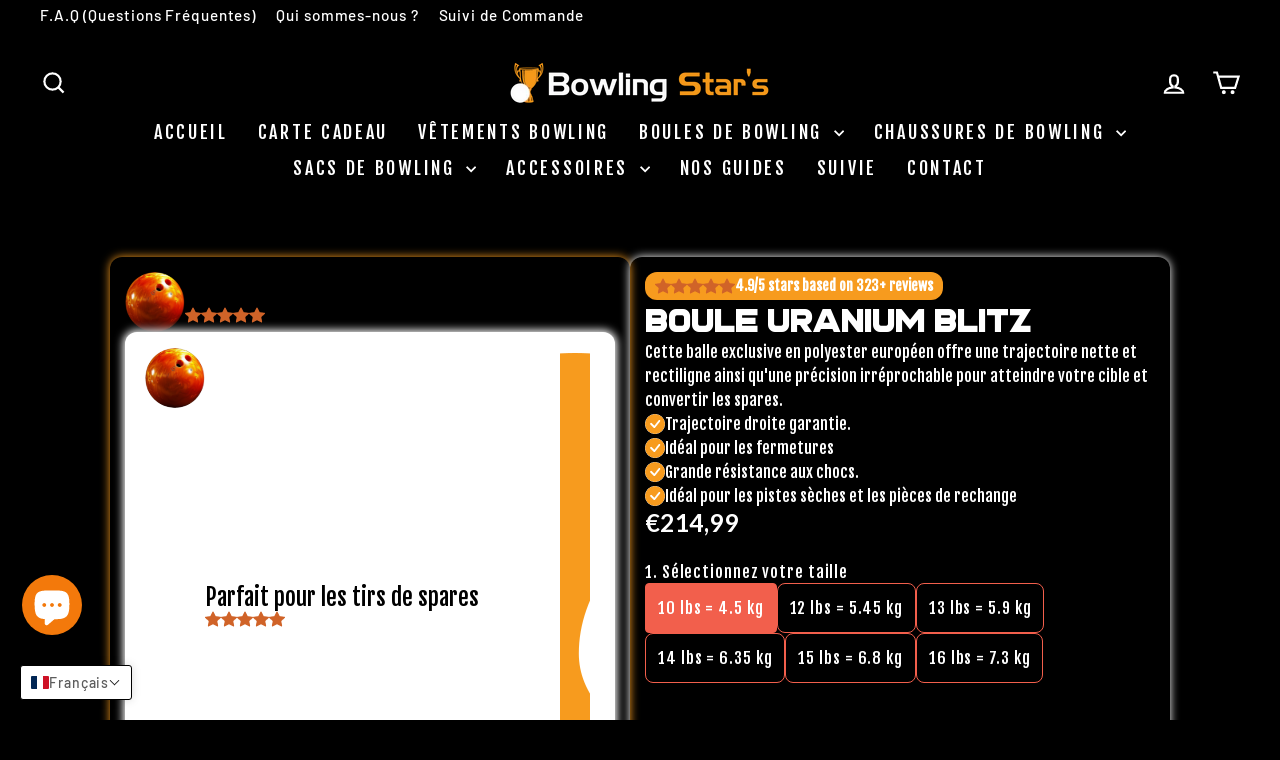

--- FILE ---
content_type: image/svg+xml
request_url: https://assets.replocdn.com/projects/42b950c3-5dac-4eda-8192-28c3a399e9f8/5ea491c8-9bf9-4e29-811a-ae46f9820a4c
body_size: 7144
content:
<?xml version="1.0" encoding="utf-8"?>
<svg xmlns="http://www.w3.org/2000/svg" data-name="Calque 1" id="Calque_1" viewBox="0 0 784.37 615.97">
  <defs>
    <style>
      .cls-1 {
        fill: #293971;
      }

      .cls-2 {
        fill: #ffbc33;
      }

      .cls-3 {
        fill: #fff;
      }

      .cls-4 {
        fill: #ff5021;
      }

      .cls-5 {
        fill: #3fb0ee;
      }

      .cls-6 {
        fill: #ff7e1b;
      }
    </style>
  </defs>
  <path class="cls-1" d="M171.03,0c12.35.1,24.67.01,37.02.02,8.87.22,15.92,7.88,16.43,16.56.36,18.24-.22,36.53.29,54.77,19.79,9.96,35.27,28.57,41.25,49.93,3.14,11.28,2.08,21.67,2.24,33.16-.07,82.06.02,163.95-.04,246.01-.21,3.71-.49,7.47-2.4,10.75-1.9,3.66-4.74,6.38-7.76,9.1,8.72-.27,17.26-1.99,25.98-2.88,12.14-1.3,24.22-3.03,36.34-4.44-9.01-14.83-16.56-30.44-21.76-47.01-10.3-31.27-12.76-64.86-7.42-97.33,6-35.75,21.42-69.67,44.12-97.91,27.21-34.42,65.56-60.43,107.9-72.16,19.99-5.98,41-8.54,61.82-8.46,37.83.65,75.14,12.01,107.2,32.04,25.34,16.16,47.93,37.49,64.4,62.72,18.42,26.82,29.57,57.54,34.76,89.57,3.56,24.63,2.23,49.81-3.44,74.02-5.33,23.43-14.44,46.23-27.36,66.52-2.38,3.82-5.27,7.27-7.58,11.12,11.32,2.83,22.77,5.22,34.01,8.43,13.01,3.46,26.57,7.28,38.67,13.25,11.76,5.74,23.35,14.48,30.17,25.82,5.72,9.14,8.64,20.09,8.49,30.84-.46,13.28-6.29,27.12-17.12,35.23-7.08,5.41-15.33,8.04-24.02,9.49-89.61,18.06-180.15,33.86-270.33,48.73-38.86,6.19-77.91,12.28-116.85,17.99-3.91.45-7.06-.98-10.81-1.82-29.68-7.02-59.12-15.36-88.68-22.97-34.05-9.21-67.94-19.01-101.67-29.29-21.59-6.19-42.91-13.27-64.34-19.97-22.58-7.36-45.31-16.42-64.96-29.95-9.79-6.64-18.86-15.6-23.15-26.84-1.89-5.18-3.09-11.15-2.05-16.63,1.52-11.05,8.88-20.81,18.74-25.9,8.15-4.16,17.87-5.42,26.92-5.45,14.03-.12,27.99-1.04,42.01-1.53,34.31-1.62,68.77-3.62,103-6.6,16.01-1.7,31.88-3.47,47.89-5.11-10.62.1-21.25.32-31.86.83-19.59.1-39.5.59-59.04-.46-6.31-.27-12.72-.11-19-.89-6.25-.7-11.5-4.84-14.93-9.92-2.97-4.31-3.45-9.86-3.38-14.94.02-86.34.11-172.65.03-259-.03-10.04,2.5-19.87,6.17-29.16,7.1-17.4,21.1-31.18,37.78-39.53.33-12.42.05-24.88.17-37.31.12-6.63-.39-13.63.68-20.17,1.72-7.1,7.94-13.08,15.47-13.27Z"/>
  <path class="cls-5" d="M176.04,8.14c9.66.23,19.35-.17,29,.19,2.75.29,6.03.09,8.3,1.83,3.11,2.12,4.45,5.59,4.26,9.27-.06,16.52.05,33.04-.08,49.56-9.49.79-18.95,1.41-28.48,1.52-9.11-.32-18.21-.48-27.31-1.12-.18-1.98-.31-3.96-.28-5.95.22-15,0-30.02.15-45.01-.02-4.2,2.85-8.42,6.89-9.7,2.32-.81,5.12-.6,7.55-.59Z"/>
  <path class="cls-3" d="M171.68,13.81c1.14.01,2.47-.03,3.51.48.57,3.31.29,6.8.36,10.15-.07,13.14.1,26.3-.17,39.43-1.31.06-2.6.15-3.9.27-.18-5.9.11-11.83-.18-17.72-.97-4.66-.57-9.27-.65-13.98.09-6.34-.53-12.38,1.03-18.63Z"/>
  <path class="cls-6" d="M171.04,77.78c7.7.24,15.41.18,23.11.19,3.05,5.49,6.1,11.06,8.47,16.88,6.07,16.2,6.69,32.67,6.57,49.76-15.7.47-31.44.2-47.15.16-8.72-.74-17.48-.85-26.21-.39-.58,4.71-.21,9.33-.27,14.06.05,75.66.03,151.34-.07,227,.11,3.42-.63,7.49.72,10.67.96,0,1.91.01,2.87.04-2.6,5.87-6.35,10.96-10.66,15.67-1.29,1.54-2.48.84-4.2.8-2.26-2.08-4.38-4.03-5.5-6.97-1.57-3.65-.99-8.27-1.1-12.21,0-84-.05-168-.02-252-.18-8.63,1.98-17.5,5.03-25.53,6.32-15.78,18.47-29.21,33.29-37.45,5.2-3.03,9.68-1.05,15.12-.68Z"/>
  <path class="cls-4" d="M211.11,77.15c2.85-.17,6.22-.61,8.95.28,22.88,11.56,39.63,35.23,41.4,60.98-.07,86.67,0,173.37-.07,260.04.25,6.76-4.17,12.48-10.13,15.23-3.85,2-8.87,1.14-13.2,1.91-15.99.73-32.05.15-48.02,1.12-5.37.21-10.64-.75-16-.54-12-.05-24-.28-36-.3-4.89-.32-9.52-.69-13.82-3.25,1.72.04,2.91.74,4.2-.8,4.31-4.71,8.06-9.8,10.66-15.67,22.69,1.99,45.47,2.32,68.23,1.7,7.2.02,14.48-.43,21.57-1.7.52-2.9.58-5.78.49-8.71-.14-76.67-.03-153.33-.15-230,.04-4.28.16-8.53-.4-12.8-6.47-.71-13.13-.19-19.63-.03.12-17.09-.5-33.56-6.57-49.76-2.37-5.82-5.42-11.39-8.47-16.88,5.73-.25,11.3.08,16.96-.82Z"/>
  <path class="cls-3" d="M174.02,79.04c1.86-.37,5.06.51,5.4,2.59.63,2.73-2.34,3.15-4.11,4.36-5.62,2.69-10.67,6.24-15.13,10.59-6.76,7.48-11.67,16.35-14.32,26.07-1.22,4.18-.09,8.47-4.32,11.06-3.7,2.34-8.35.54-9.83-3.42-.89-5.24,1.05-9.63,2.81-14.42,2.51-6.08,5.88-11.84,9.81-17.12,7.43-9.72,17.55-17.25,29.69-19.71Z"/>
  <path class="cls-2" d="M230.31,102.67c3.51,5.47,6.94,10.81,9.02,17.03,3.44,8.68,4.75,17.55,5.96,26.75.51,4.45-.17,8.6.56,12.95.27,1.67.53,3.34.57,5.03.13,20.68.03,41.34.03,62.02.04,3.06-.99,5.93-.96,8.99.05,19.33-.11,38.67-.06,58,.08,3.37-.51,6.65-.66,10-.09,17.28.12,34.59-.21,51.87-.3-4.64-.13-9.23-.18-13.87.07-15.66-.32-31.35.23-47,.17-3.08-.75-5.94-.94-8.97-.1-43.73-.08-87.32-.11-131.04-1.03-6-.75-11.98-1.87-17.97-1.23-12.2-5.83-23.01-11.38-33.79Z"/>
  <path class="cls-6" d="M511.04,103.51c30.28,1.13,60.39,10.24,86.65,25.29,16.98,10.05,32.67,22.14,46.2,36.54,0,1.88.01,3.72.56,5.54,4.38,14.9,9.03,30.23,11.55,45.55,1.47,7.22,1.96,14.54,3.19,21.79.91,6.28.08,12.9.52,19.23.31,4.11,1.87,7.81,1.86,11.98.05,10.33-.01,20.68.05,31.01.04,2.38-.21,4.73-.63,7.07-.87,4.48.04,8.92-.74,13.41-.71,4.09-.63,8.06-1.95,12.03-1.66,5.28-2.68,10.31-4.99,15.33.52-4.11,2.27-7.85,2.77-12.02,1.88-4.82.98-9.79,2.57-14.63,1.49-4.74.31-9.45,1.47-14.26.84-2.82-.52-5.35-.14-8.11.83-5.25.62-10.7.21-15.98-1.84.34-1.7,3.73-2.16,5.23-1.77,13.35-3.89,27.11-7.9,40.03-3.08,11.54-7.34,22.73-12.65,33.42-2.63,4.36-5.1,8.81-7.78,13.13-11.66,16.9-26.43,32.07-43.52,43.48-5.31,4.23-11.25,7.37-16.84,11.16-3.7,2.47-7.69,4.25-11.54,6.44-5.33,2.98-10.76,5.71-16.59,7.57-15.25,6.1-31.21,10.83-47.46,13.32-5.59.97-11.19,1.46-16.71,2.79-5.98.37-12.01.14-18,.34-12.12-.23-23.8.44-35.77-1.92-6.63-1.68-13.52-2.26-20.15-3.99-3.51-.95-7.08-1.68-10.62-2.51-6.49-1.74-12.84-3.97-19.32-5.76-3.66-.99-6.76-2.67-10.7-2.2-24.22-23.22-42.18-53.08-52.07-85.1,4.35.19,7.89,2.1,11.82,3.66,20.34,7.48,42.4,9.36,63.78,5.97,15.67-2.77,30.77-7.91,45.1-14.81,19.07-9.76,36.19-22.6,51.71-37.31,25.82-25.79,45.81-56.83,56.06-92.02,5.03-17.22,7.67-34.8,6.3-52.76-1.38-13.26-5.48-26.77-13.53-37.54-7.12-8.96-15.79-16.63-25.66-22.45-3.56-2.07-6.99-4.35-10.51-6.49-1.98-1.39-4.98-.96-7.32-1.04,7.72-.25,15.14-1.44,22.88-.41Z"/>
  <path class="cls-2" d="M488.16,103.92c2.34.08,5.34-.35,7.32,1.04,3.52,2.14,6.95,4.42,10.51,6.49,9.87,5.82,18.54,13.49,25.66,22.45,8.05,10.77,12.15,24.28,13.53,37.54,1.37,17.96-1.27,35.54-6.3,52.76-10.25,35.19-30.24,66.23-56.06,92.02-15.52,14.71-32.64,27.55-51.71,37.31-14.33,6.9-29.43,12.04-45.1,14.81-21.38,3.39-43.44,1.51-63.78-5.97-3.93-1.56-7.47-3.47-11.82-3.66-3.97-12.83-6.52-25.89-7.82-39.26-.28-8.4-1.38-16.57-.38-24.99.53-21.33,5.51-42.67,13.14-62.55,8.34-22.07,20.99-42.02,36.2-59.97,33.93-39.55,84.77-64.31,136.61-68.02Z"/>
  <path class="cls-3" d="M430.03,128.95c3.13-.29,6.06-.25,8.54,1.94,3.93,2.91,5.06,8.38,2.55,12.6-3.07,6.1-11.2,8.35-16.87,11.38-12.92,6.05-24.4,14.32-35.17,23.62-4.87,4.41-9.28,9.5-14.49,13.51-3.25,2.68-8.97,2.92-12.12-.01-2.17-2.35-2.22-5.58-1.58-8.56,1.08-4.35,4.98-7.92,7.74-11.42,11.19-12.05,23.7-23.45,37.56-32.36,7.8-4.55,14.8-8.95,23.84-10.7Z"/>
  <path class="cls-2" d="M135.83,144.38c8.73-.46,17.49-.35,26.21.39,15.71.04,31.45.31,47.15-.16.36,6.93.07,13.89.15,20.83.16,28.67.12,57.33.09,86,0,23.97-.59,48.02-.94,72,.04,24.82-.86,49.6-1.18,74.41-22.76.62-45.54.29-68.23-1.7-.96-.03-1.91-.04-2.87-.04-1.35-3.18-.61-7.25-.72-10.67.1-75.66.12-151.34.07-227,.06-4.73-.31-9.35.27-14.06Z"/>
  <path class="cls-6" d="M209.19,144.61c6.5-.16,13.16-.68,19.63.03.56,4.27.44,8.52.4,12.8.12,76.67.01,153.33.15,230,.09,2.93.03,5.81-.49,8.71-7.09,1.27-14.37,1.72-21.57,1.7.32-24.81,1.22-49.59,1.18-74.41.35-23.98.95-48.03.94-72,.03-28.67.07-57.33-.09-86-.08-6.94.21-13.9-.15-20.83Z"/>
  <path class="cls-4" d="M490.93,158.6c2.33,1.99,4.04,4.47,3.6,7.69-2.24-.3-4.24-1.18-6.35-1.9-10.02-2.3-21.57,2.54-26.2,11.91-2.15,3.78-1.78,8.28.45,11.94-4.03-.69-7.11-4.76-7.07-8.77-.28-3.82-.01-7.31,2.24-10.52,3.77-6.6,10.66-9.68,17.42-12.42,5.1-1.35,11.5-1.17,15.91,2.07Z"/>
  <path class="cls-6" d="M506.45,161.27c1.15.61,1.78,1.23,2.39,2.4,3.84,7.65,3.7,17.17-1.34,24.27-3.81,5.22-9.35,9.3-15.42,11.52-4,1.46-7.71,3.03-12.09,2.75.94-1.97,3.34-2.59,5.14-3.68,8.52-4.49,16.17-11.15,19.7-20.32,2.3-5.68,1.51-11.02,1.62-16.94Z"/>
  <path class="cls-1" d="M488.18,164.39c2.11.72,4.11,1.6,6.35,1.9,1.84,3.82,1.57,8.68-.12,12.51-3.91,9.5-15.6,14.53-25.41,13.06-2.7-.33-4.37-2.12-6.57-3.62-2.23-3.66-2.6-8.16-.45-11.94,4.63-9.37,16.18-14.21,26.2-11.91Z"/>
  <path class="cls-4" d="M643.89,165.34c15.49,15.93,28.11,34.76,37.26,55,6.16,12.95,10.16,26.29,13.79,40.12,1.81,9.31,3.41,18.69,4.49,28.12.32,12.05.68,24.06-.9,35.88-1.58,11.88-3.87,23.63-7.25,35.13-1.81,6.02-4.39,11.71-5.79,17.85.03-1.59.09-3.18.17-4.76-.62,3.09-1.05,6.02-2.38,8.93-2.62,5.7-5.31,11.39-8.22,16.96-8.46,14.53-18.64,28.45-30.66,40.23-2.97,2.71-5.98,5.34-8.84,8.17-11.04,9.9-23.21,18.38-36.08,25.73-14.98,8.12-30.94,15.4-47.51,19.58-7.85,2.48-15.84,3.86-23.92,5.34-14.26,1.57-27.6,3.25-42,1.45-6.14.15-11.96-1.3-18.02-2.03-7.77-.93-15.59-3.22-23.21-5.09-18.94-5.65-37.98-13.65-54.11-25.2-10.07-6.73-19.74-14.28-28.23-22.94,3.94-.47,7.04,1.21,10.7,2.2,6.48,1.79,12.83,4.02,19.32,5.76,3.54.83,7.11,1.56,10.62,2.51,6.63,1.73,13.52,2.31,20.15,3.99,11.97,2.36,23.65,1.69,35.77,1.92,5.99-.2,12.02.03,18-.34,5.52-1.33,11.12-1.82,16.71-2.79,16.25-2.49,32.21-7.22,47.46-13.32,5.83-1.86,11.26-4.59,16.59-7.57,3.85-2.19,7.84-3.97,11.54-6.44,5.59-3.79,11.53-6.93,16.84-11.16,17.09-11.41,31.86-26.58,43.52-43.48,2.68-4.32,5.15-8.77,7.78-13.13,5.31-10.69,9.57-21.88,12.65-33.42,4.01-12.92,6.13-26.68,7.9-40.03.46-1.5.32-4.89,2.16-5.23.41,5.28.62,10.73-.21,15.98-.38,2.76.98,5.29.14,8.11-1.16,4.81.02,9.52-1.47,14.26-1.59,4.84-.69,9.81-2.57,14.63-.5,4.17-2.25,7.91-2.77,12.02,2.31-5.02,3.33-10.05,4.99-15.33,1.32-3.97,1.24-7.94,1.95-12.03.78-4.49-.13-8.93.74-13.41.42-2.34.67-4.69.63-7.07-.06-10.33,0-20.68-.05-31.01,0-4.17-1.55-7.87-1.86-11.98-.44-6.33.39-12.95-.52-19.23-1.23-7.25-1.72-14.57-3.19-21.79-2.52-15.32-7.17-30.65-11.55-45.55-.55-1.82-.56-3.66-.56-5.54Z"/>
  <path class="cls-3" d="M148.38,170.88c1.64,3.1,1.22,6.19,1.29,9.56-.02,19.34-.1,38.67-.33,58,.14,4.03-.37,7.99-.58,12-.1,10.69-.24,21.32-.45,32.01-1.03,9.6-.61,19.34-.9,29-1.17,14.94-.71,30.02-1.16,45-.62,4.31-.51,8.62-.77,12.95l-1.83-.23c-.36-4.56-.11-9.17-.19-13.73-.12-60.35-.08-120.68.05-181.03-.02-1.08.11-2.11.41-3.1,1.19-.8,3.07-.38,4.46-.43Z"/>
  <path class="cls-3" d="M424.15,183.04c3.12,1.6,4.14,4.36,5.35,7.43-1.31,6.68-4.63,12.44-8.56,17.9-2.16,2.65-5.13,6.01-8.9,5.68-2.25.11-4.41-.98-5.73-2.78-2.6-2.99-2.06-8.01-1.74-11.68,1.64-4.89,4.8-9.53,8.45-13.17,3.08-3.03,6.86-4.15,11.13-3.38Z"/>
  <path class="cls-4" d="M375.2,202.93c4.68-.54,9.08-.75,12.95,2.39,3.48,2.46,4.31,6.04,4.97,10-3.72-2.48-7.46-4.48-12.09-4.33-5.87.26-11.36,4.03-15.48,7.97-3.92,4.24-6.73,9.7-7.48,15.46-1.08,5.2.57,10.41,2.95,15.01-6.16-1.76-9.34-7.92-9.36-13.98-.14-8.43,2.65-17.62,8.69-23.7,3.97-4.28,9.07-7.67,14.85-8.82Z"/>
  <path class="cls-1" d="M381.03,210.99c4.63-.15,8.37,1.85,12.09,4.33,1.29,6.94-2.06,14.73-5.57,20.6-4.05,6.41-10.72,13.23-18.48,14.56-2.85.67-5.4-.1-8.05-1.05-2.38-4.6-4.03-9.81-2.95-15.01.75-5.76,3.56-11.22,7.48-15.46,4.12-3.94,9.61-7.71,15.48-7.97Z"/>
  <path class="cls-3" d="M337.99,211.83c2.93-.48,5.78,1.5,5.82,4.56.69,4.64-1.85,7.35-3.77,11.18-2.18,3.99-3.57,8.26-5.35,12.41-1.48,2.37-3.34,5.77-6.64,5.18-3.16.3-4.25-2.21-5.38-4.64-.59-3.77.11-7.45,1.7-10.88,2.43-5.23,5.28-10.46,9.01-14.87,1.22-1.31,2.64-3.05,4.61-2.94Z"/>
  <path class="cls-6" d="M400.5,215.56c1.09,11.65-.48,23.05-8.14,32.3-4.59,4.46-9.65,8.18-16.32,8.36,7.85-5.15,16.26-11.48,19.31-20.77,2.46-6.04,3.86-12.42,4.32-18.92.01-.41.29-.73.83-.97Z"/>
  <path class="cls-1" d="M453.48,224.98c3.15-.5,6.86-.51,10.02-.08,9.54,2.01,17.01,11.76,16.15,21.54-.49,8.47-6.28,16.53-13.92,20.11-4.05,1.89-8.34,1.95-12.71,1.52-10.21-1.36-18.2-11.44-17.65-21.63,0-10.21,8.29-19.42,18.11-21.46Z"/>
  <path class="cls-6" d="M487.5,240.56c4.89,10.29,3.93,24.62-4.46,32.89-5.49,5.58-13.46,7.13-20.99,7.56-5.55.05-12.47.57-17.59-1.86l-.33-1.25c9.79.06,19.24-.37,27.95-5.39,5.9-3.4,9.53-8.82,12.05-15,2.56-5.57,2.47-11.03,3.37-16.95Z"/>
  <path class="cls-2" d="M674.42,243.62c2.2,8.6,4.66,16.88,5.06,25.82.12,4.05,1.23,7.91,1,12-.22,9.94.66,20.16-.91,29.99-.7,8.65-2.01,17.4-4.31,25.78-2.47,9.82-4.96,19.74-8.55,29.22-2.9,7.77-4.67,15.16-8.59,22.38-3.87,7.46-7.17,15.41-11.82,22.41,13.41-25.16,23.59-52.61,28.43-80.74,1.38-7.6,2.74-15.31,2.99-23.04,1.57-8.44.62-17.39.87-26,.28-4.1-1.1-7.92-.96-12-.49-8.64-2.73-17.19-3.21-25.82Z"/>
  <path class="cls-6" d="M404.8,261.68c-.33,2.1-2.7,3.92-4.02,5.5-4.98,5.51-10.91,9.87-17.24,13.69-3.7,2.03-7.15,3.96-11.43,4.37,6.39-4.49,12.72-8.92,18.38-14.35,3.36-3.29,6.9-6.49,10.68-9.29,1.34-.9,2.38-1.06,3.63.08Z"/>
  <path class="cls-6" d="M414.71,265.47c-9.85,12.65-23.5,22.66-37.8,29.76-6.72,3-14.36,6.5-21.78,6.93,2.72-1.25,5.57-2.13,8.39-3.13,13.56-5.39,25.5-13.16,37.06-21.97,4.87-3.66,9.1-8.18,14.13-11.59Z"/>
  <path class="cls-2" d="M665.36,272.69c3.19,7.37,1.19,14.44,2.73,21.99,1.07,7.81-1.01,15.01-.78,22.79-2.67,19.64-7.47,38.79-15.85,56.82,2.53-7.46,5.69-14.6,7.64-22.26,2.98-9.44,4.36-19.3,6.03-28.99.94-4.85.26-9.73,1.35-14.58.2-5.7.52-11.62-.49-17.26-.61-4.21.07-8.6-.44-12.79-.24-2.14-1.33-3.67-.19-5.72Z"/>
  <path class="cls-3" d="M381.83,333.95c1.94-.28,4.37-.6,6.2.23,1.66,1.26,3.62,2.93,3.35,5.25.25,2.3-1.27,3.95-2.86,5.37-1.87.52-4.15.51-6.04.09-2.01-1.03-3.6-3.21-3.96-5.44.47-2.15,1.52-4.15,3.31-5.5Z"/>
  <path class="cls-3" d="M367.16,341.51c1.92-1.42,4.83-.3,6.2,1.45.27,1.75.86,4.99-.99,6.05-2.71.29-5.23.77-6.83-2-.37-2.16-.58-4.28,1.62-5.5Z"/>
  <path class="cls-6" d="M620.25,396.72c2.53-.82,6.62.32,5.82,3.72-.92,4.93-6.31,8.95-9.77,12.26-10.95,10.29-22.86,19.39-35.49,27.51-14.56,8.83-30.12,16.11-46.18,21.78-15.44,5.14-31.36,7.86-47.56,8.99-6.67.12-13.37.05-20.04.03-4.97-.4-9.86-1.08-14.86-1.09,5.3-.43,10.57-.07,15.87-.29,12.23-.81,24.25-1.65,36.36-3.72,14.75-2.66,29.65-7.11,42.92-14.16,15.53-7.68,29.26-17.5,42.8-28.21,7.89-6.43,14.89-13.78,22.49-20.53,2.4-2.07,4.7-5.06,7.64-6.29Z"/>
  <path class="cls-5" d="M326.11,420.84c4.83,7.57,10.74,14.17,16.61,20.92,15.92,18.33,35.05,32.86,55.79,45.29,14.33,7.65,29.67,14.78,45.56,18.36,15.05,3.81,30.47,6.44,45.97,7.41,7.89-.06,15.98.54,23.8-.58,14.94-1.09,29.79-3.69,44.18-7.89,12.34-2.58,24.16-8.16,35.58-13.4,27.07-13.21,52.08-32,71.34-55.23,1.88.29,3.74.61,5.57,1.1,18.55,4.94,37.57,9.06,55.71,15.35,12.94,4.94,26.87,11.36,35.93,22.19,10.8,12.1,14.49,31.44,6.9,46.08-4.86,9.29-15.07,15.79-25.24,17.65-9.9,1.99-19.87,3.62-29.76,5.65-18.72,3.25-37.27,7.35-55.98,10.64-25.97,4.91-52.04,9.19-78.02,13.99-34.96,6.17-70,11.76-105.01,17.62-25.29,4.21-50.67,7.81-75.98,11.92-10.64,1.46-21.29,3.65-32.01,4.37.77-2.76,1.75-5.5,2.3-8.32,1.39-10.59-.84-21.02-5.19-30.68-3.7-7.42-8.57-14.74-15.7-19.25-8.24-5.5-17.15-7.43-26.41-10.62-38.09-11.66-76.29-23.13-114.49-34.38-21.82-6.32-43.4-13.37-64.73-21.2-19.76-7.67-39.21-16.08-58.67-24.48-5.71-2.29-11.17-4.76-17.11-6.34,11.32-.98,22.68-.76,33.98-1.94,3.18-.2,6.36-.14,9.54-.34,14.8-1.59,29.66-1.84,44.46-3.51,25.42-1.51,50.76-4.95,76.03-8.13,31.57-4.22,63.45-8.34,95.05-12.25Z"/>
  <path class="cls-5" d="M52.04,447.36c3.79-.24,7.39-.47,10.98,1,10.62,3.95,20.73,8.47,31.01,13.14,18.43,7.91,36.97,16.81,56.09,22.91,6.12,2.33,12.34,4.5,18.61,6.41,35.74,11.8,72.23,21.43,108.11,32.82,13.83,4.1,27.68,8.14,41.41,12.59,8.38,2.85,16.54,4.21,24.3,8.74,13.1,7.14,20.65,21.6,22.75,35.96.74,7.54.56,15.41-3.65,21.97-3.51.33-7.09.16-10.61.1-4.16-.05-7.77-1.84-11.91-2.36,1-1.98,2.47-3.55,3.79-5.3,7.01-9.38,6.6-23.8-1.09-32.68-6.74-8.62-16.46-12.79-26.76-15.53-24.13-6.79-48.52-12.5-72.7-19.1-15.4-4.4-30.95-8.29-46.34-12.71-16.9-4.74-33.67-8.9-50.29-14.52-22.42-6.86-43.43-16.03-65.52-24.68-8.31-3.17-16.62-6.11-24.34-10.61-5.61-2.66-12.17-7.97-18.69-6.06-6.54,1.26-10.8,7.51-10.67,13.99-.55,3.93,2.44,7.81,5.01,10.5,6.19,5.64,15.59,8.46,23.48,10.79,8.45.66,16.45,3.38,24.86,4.4,6.24,1.26,12.56,2.23,18.72,3.83,20.07,4.48,39.81,12.17,59.29,18.78,7.98,2.39,16.05,4.48,23.99,7.02,4.98,1.69,10.16,2.57,15.13,4.3,39.75,12.04,79.5,22.74,119.04,35.48,6.74,2.37,14.98,3.77,20.69,8.2,3.66,3.08,7.03,7.45,5.78,12.54-1.45,3.64-4.74,6.66-8.11,8.55-2.51.82-5.66.11-8.14-.63-12.03-3.47-24.18-6.44-36.26-9.73-63.63-16.57-126.82-34.73-189.48-54.65-16.25-5.47-31.98-10.82-47.41-18.46-7.59-3.83-14.71-8.64-21.98-13.03-8.97-6.45-17.87-14.43-19.85-25.86-1.86-11.4,7.04-22.16,17.55-25.45,7.8-2.91,15.12-1.95,23.21-2.66Z"/>
  <path class="cls-5" d="M44.27,464.24c4.03,1.83,7.77,4.33,11.71,6.36,12.14,6.95,26.24,11.2,39.22,16.89,11.16,4.29,22.26,8.82,33.6,12.58,14.47,5.35,29.1,10.21,44.03,14.13,6.97,2.09,14.09,3.52,20.98,5.91,16.16,3.8,32.07,8.77,48.2,12.71,23.58,6.74,47.59,11.72,71.07,18.81,9.45,2.48,18.06,5.42,24.73,12.94,3.34,4.14,4.44,8.76,5.93,13.72-2.54-6.22-9-8.79-14.87-10.96-8.59-2.76-17.07-5.94-25.8-8.26-17.19-5.34-34.51-10.31-51.84-15.17-15.42-4.6-30.88-9.19-46.35-13.59-13.54-4.29-27.34-7.78-40.85-12.17-12.17-3.49-23.84-8.38-35.99-11.99-21.43-7.92-42.72-11.06-64.99-15.27-8.93-2.1-18.17-3.62-26.02-8.47-3.3-2.23-6.21-5.75-5.57-9.99-.18-2.88,1.42-5.2,3.59-6.92,2.4-2.03,6.34-1.97,9.22-1.26Z"/>
  <path class="cls-3" d="M92.86,465.13c8.5,2.83,16.37,6.99,24.82,10.09,8.08,3.7,16.59,6.32,24.46,10.44,3.91,2.28,7.3.24,10.62,3.58-.3,1.58-2.82.03-3.6-.32-3.69-.25-7.43.13-11.09-.28-2.81-1.06-5.39-2.54-8.33-3.27-4.96-1.22-9.49-3.46-14.34-5-10.17-4.16-20.71-7.48-30.91-11.55.02-.88.06-1.77.11-2.65,2.5-1.57,5.43-1.33,8.26-1.04Z"/>
  <path class="cls-2" d="M563.04,470.87c.63-.06.48.09-.43.42-5.38,1.62-10.32,4.21-15.82,5.48-14.59,4.4-29.55,7.19-44.75,8.06-10.26-.23-20.85.78-30.98-.91-9.35-.91-18.86-1.92-27.99-4.17-9.83-1.52-19.21-4.57-28.82-7.01,7.03,1.12,13.82,3.59,20.81,5,9.89,1.9,19.66,3.91,29.73,4.67,4.09.98,8.11.54,12.23.87,6.96,1.42,13.78.55,21.02.79,4.43.32,8.58-1.14,13-.99,8.89-.57,17.96-2.58,26.6-4.56,6.09-1.22,12.15-2.97,18.01-5.05,2.41-.79,4.85-2.48,7.39-2.6Z"/>
  <path class="cls-3" d="M113.21,515.69c13.94,4.82,28.2,8.99,42.08,14.19,1.49.6,3.01,1.28,4.29,2.27,1.5,1.85,2.62,3.96,4.25,5.73-3.37-.24-7.47.51-10.49-1.06-5.39-2.43-11.25-3.06-16.71-5.34-6-1.78-11.65-3.11-16.95-6.71-2.94-2.18-4.89-5.85-6.47-9.08Z"/>
</svg>

--- FILE ---
content_type: image/svg+xml
request_url: https://assets.replocdn.com/projects/42b950c3-5dac-4eda-8192-28c3a399e9f8/22a9ad1d-339f-42bd-96fc-402d63273b30?width=1800
body_size: 4139
content:
<?xml version="1.0" encoding="utf-8"?>
<svg xmlns="http://www.w3.org/2000/svg" data-name="Calque 1" id="Calque_1" viewBox="0 0 326.7 365.5">
  <defs>
    <style>
      .cls-1 {
        fill: #fbfbfb;
      }
    </style>
  </defs>
  <path class="cls-1" d="M207.91,4.37c28.86,6.68,55.45,22.2,75.52,43.98,19.08,19.71,31.86,44.23,38.86,70.66,3.28,13.37,4.65,27.08,4.38,40.84.23,24.21-6.83,48.48-17.87,69.89-10.33,19.02-24.62,35.94-41.31,49.69-10.46,9.1-22.29,16.7-34.67,22.9,1.85-2.7,4.52-3.59,7.12-5.42,5.5-3.81,10.76-7.89,15.97-12.07,13.24-10.63,24.17-23.43,33.77-37.36,14.22-21.03,24.28-45.43,27.73-70.64,1.66-14.75.78-29.91-1.6-44.54-4.32-27.37-16.95-53.53-34.43-74.92-9.07-10.72-19.29-21.15-31-28.98-8.24-5.68-17.24-9.94-26.62-13.36-16.17-6.35-33.52-9.05-50.85-8.6-23.62.72-47.03,6.64-68.15,17.22-18.65,9.54-35.45,22.04-50.68,36.37-1.73,1.71-3.43,3.43-5.36,4.92,1.38-3.79,4.92-6.77,7.37-9.95,9.49-9.97,20.15-18.8,31.83-26.09,8.46-5.13,17.26-9.51,26.1-13.91-7.17,1.76-13.52,5.21-20.3,7.86,1-1.1,2.06-1.94,3.37-2.65,5.36-3,10.73-6.19,16.34-8.72,8.84-3.64,18.09-6.78,27.48-8.66,22.15-4.29,45.05-3.65,67,1.54Z"/>
  <path class="cls-1" d="M238.86,24.91c3.87,2.24,7.17,5.57,10.63,8.39,15.51,12.73,26.98,28.45,37.75,45.18,3.47,5.66,7.08,11.17,9.91,17.19,6.73,14.14,12.67,28.99,16.02,44.33,2.07,11.44,2.93,23.32-.08,34.67-2.04,5.41-7.92,8.97-12.59,11.9-13.3,7.85-29.1,12.8-44.61,10.22-3.27-.56-5.88-2.85-7.34-5.76-4.99-11.73-9.71-23.59-15.08-35.15-1.89.52-3.64,1.27-5.38,2.18-6.69,3.43-13.62,6.28-20.37,9.56-15.58,7.52-31.09,14.32-46.44,22.48-3.05,1.89-7.01-3.96-4.52-6.33,2.45-2.27,5.7-3.86,8.62-5.45,20.9-11.39,42.67-21.24,63.78-32.25,2.02-1.02,4.79-2.91,7.12-2.45,4.11,2.93,6.5,8.78,8.62,13.23,3.71,8.46,7.22,17.19,11.97,25.12.92,2.25.87,4.18,2.85,5.87.04-3.44-.28-5.63-3.19-7.74.35-4.78-1.73-9.61-2.62-14.33-6.41-21.5-17.01-42-28.92-60.95-8.66-12.92-17.91-26.3-29.1-37.16-2.49,2.02-5.3,4.39-6.86,7.23-.53,3.89,3.34,6.56,5.47,9.39,3.52,4.47,7.92,8.7,10.35,13.87-1.34.45-2.69.89-4.04,1.31-5.21-6.94-10.53-13.76-16.33-20.21-2.28-2.33-1.46-5.37.1-7.83,5.02-7.93,11.71-14.98,18.3-21.61,8.69-8.37,18.03-16.23,28.14-22.83,2.52-1.38,4.84-3.66,7.84-2.07Z"/>
  <path class="cls-1" d="M30.77,81c-.88,2.1-.91,5.91-3.84,5.91.61-2.93,1.55-4.09,3.84-5.91Z"/>
  <path class="cls-1" d="M111.91,97.22c2.74.5,4.14,3.15,5.16,5.47,4.12,9.82,7.5,20,10.82,30.1.35,1.66,2.17.4,3.11.08,15.54-7.2,31.31-13.96,46.91-21.02,9.18-4.69,19.18-7.92,28.14-12.97,1.99,1.19,2.25,2.54,2.73,4.62-10.23,5.03-20.01,10.7-30.7,14.77-15.27,6.83-30.46,13.95-45.16,21.93-1.16,0-2.32-.02-3.48-.03,2.05,4.84,3.11,9.9,5.65,14.55,5.12,11.36,12.7,22.05,19.39,32.59,9.5,14.69,20.77,26.77,32.02,39.96,2.35,2.66,4.86,5.37,6.66,8.43,1.2,2.69.85,6.13-.87,8.55-3.36,5.08-7.92,9.47-12.11,13.88-10.7,10.15-22.57,21.38-35.76,28.15-2.83,1.48-5.38.36-8.07-.79-12.71-6.22-24.57-14.55-35.49-23.51-12.62-10.7-23.91-23.05-34.08-36.07-13.83-17.66-24.48-37.96-32.08-59.02-4.46-14-8.5-29.26-7.41-44.05.37-3.26,2.67-4.76,5.23-6.36,13.27-7.64,27.6-13.99,42.4-17.97,11.82-2.93,25.07-4.32,36.99-1.29Z"/>
  <path class="cls-1" d="M216.91,104.57c-6.37,4.13-14.91,7.58-22.31,9.26,1.03-2.45,4.7-3.15,6.84-4.48,4.8-2.72,10.03-4.07,15.47-4.78Z"/>
  <path class="cls-1" d="M218.68,108.36l-.28,1.12c-8.11,3.41-16.26,6.5-24.08,10.62-4.04,2.13-8.25,3.87-12.37,5.81-4.54,2.22-9.26,3.59-13.43,6.56-.86-.41-1.73-.82-2.59-1.23-2.32,1.26-4.46,2.3-7.17,2.2,3.21-1.74,6.63-2.51,10-3.81,8.3-3.05,15.92-7.45,24.07-10.89,8.24-4.2,16.94-7.87,25.85-10.38Z"/>
  <path class="cls-1" d="M221.67,113.29c-.09.9-.59,1.51-1.53,1.83-7.2,3.32-14.44,6.76-21.42,10.53-8.83,4.7-18.37,7.99-27.07,12.9-10.92,5.53-21.74,11.44-32.14,17.92-.43-1.69-.41-1.95.99-3,7.43-5.38,15.57-8.3,23.29-12.77,9.73-5.25,19.31-10.75,29.2-15.74,4.82-2.32,9.88-4.19,14.82-6.27,4.58-1.82,9.13-3.99,13.86-5.4Z"/>
  <path class="cls-1" d="M60.67,118.91l.53.45c2.49,5.76,4.14,11.77,7.08,17.35,2.76,6.91,5.89,13.63,9.67,20.05,1.01,1.65,1.38,3.21,1.53,5.13-2.35-3.34-4.25-6.89-6.13-10.5-1.61-3.01-3.94-5.39-5.65-8.35-2.48-4.28-4.79-8.66-6.86-13.15-1.83-3.38-3.51-6.74-4.63-10.43,1.48-.25,2.96-.48,4.46-.55Z"/>
  <path class="cls-1" d="M180.96,119.39c-3.41,2.45-7.53,4.06-11.24,6.09-6.12,3.34-12.62,6.1-18.98,9.07-5.12,2.43-9.91,5.4-14.83,8.19-1.51.84-2.22,1-3.89.39,15.9-8.64,32.28-16.67,48.94-23.74Z"/>
  <path class="cls-1" d="M216.71,123.36c-8.3,5.09-17.15,9.42-26.15,13.12-9.5,4.1-18.17,9.89-27.55,14.17l.33-1.52c5.58-3.14,11.46-5.64,17.07-8.71,9.77-5.55,20.25-9.83,30.33-14.78,1.93-1,3.86-1.73,5.97-2.28Z"/>
  <path class="cls-1" d="M229.61,127.43c-.92,1.21-1.84,2.09-3.25,2.73-6.72,3.38-13.57,6.5-20.27,9.91-3.45,1.6-6.29,3.47-10.01,4.24,1.76-2.26,4.17-3.41,6.68-4.62,8.94-4.15,17.65-8.67,26.85-12.26Z"/>
  <path class="cls-1" d="M67,127.68c1.98,1.9,2.72,4.6,3.9,7.06,2.53,5.44,5.56,10.63,8.04,16.1,4.67,11.19,11.82,21.45,18.26,31.69,7.08,11.41,14.8,22.35,22.88,33.06,1.4,1.71,2.74,3.44,3.75,5.41-3.34-3.17-5.44-7.03-8.54-10.52-8.47-9.32-15.32-20.22-22.39-30.62-4.51-7.89-9.47-14.92-12.86-23.11-3.01-6.63-6.65-13-9.31-19.77-1.21-3.15-3.28-6.04-3.73-9.3Z"/>
  <path class="cls-1" d="M153.06,137.87c-1.96,3.33-6.52,5.01-10.12,5.76,2-3.07,6.94-4.12,10.12-5.76Z"/>
  <path class="cls-1" d="M14.03,139.13c.03,3.12-.34,6.1-.58,9.24-.59,0-1.18-.02-1.76-.03.05-3.65.62-5.98,2.34-9.21Z"/>
  <path class="cls-1" d="M183.66,144.49c-2.19,2.08-3.48,3.27-6.72,3.06,1.76-2.25,4.11-2.46,6.72-3.06Z"/>
  <path class="cls-1" d="M142.9,146.14c-.89,2.43-3.11,3.2-5.25,4.33-1.74.9-1.24-1.23-1.56-2.22,2.25-.79,4.48-1.56,6.81-2.11Z"/>
  <path class="cls-1" d="M194.67,148.3c-1.71,3.08-5.84,3.99-8.93,5.22,1.79-2.69,5.98-4.12,8.93-5.22Z"/>
  <path class="cls-1" d="M52.39,147.55c.92.69,1.81,1.43,2.65,2.21,4.31,4.54,5.61,10.12,8.47,15.48,6.85,13.47,14.24,26.85,22.5,39.51,3.7,5.19,7.72,10.18,11.6,15.24-3.06-2.35-4.97-5.35-7.46-8.24-2.96-3.48-5.8-7.03-8.26-10.89-6.45-9.3-12.7-18.77-18.6-28.43-3.54-6.91-7.53-13.77-10.34-21-.21-1.29-.4-2.59-.56-3.88Z"/>
  <path class="cls-1" d="M107,152.74c3.65,4.76,6.26,10.33,9.72,15.19,2.66,3.77,4.84,7.85,7.43,11.67,1.53,2.11,1.96,4.5,2.83,6.88.8,1.49,1.86,2.83,2.71,4.28-1.04-.69-1.71-1.26-2.19-2.47-5.55-12.45-15.2-23.07-20.5-35.55Z"/>
  <path class="cls-1" d="M177.42,153.78c-.46,1.51-1.86,2.23-3.37,1.92-.1-.87.04-1.62.42-2.27.9-.66,1.88-.54,2.95.35Z"/>
  <path class="cls-1" d="M151.74,155.35c-.76,2.69-4.57,3.84-6.83,5.01,1.57-2.76,3.94-3.97,6.83-5.01Z"/>
  <path class="cls-1" d="M155.58,162.47l.08,1.24c-2.24,1.04-4.57,1.93-6.89,2.8.44-2.55,4.8-2.98,6.81-4.04Z"/>
  <path class="cls-1" d="M175.1,164.96c-3.09,2.42-6.59,4.76-10.38,5.88,2.79-2.79,6.45-5.14,10.38-5.88Z"/>
  <path class="cls-1" d="M56.17,178.87c1.78,1.32,2.66,3.1,3.81,4.94,1.6,2.72,3.33,5.15,4.08,8.28-3.36-3.71-5.72-8.73-7.89-13.22Z"/>
  <path class="cls-1" d="M21.65,201.21c1.75,4.32,2.86,8.88,4.85,13.12,6.34,14.11,14.88,27.38,24.44,39.52,7.44,9.85,16.08,18.54,25.13,26.91,9.79,8.29,20.57,15.63,31.27,22.69,1.68,1.2,3.54,2.54,3.05,4.91-4.9-2.08-9.89-3.94-14.57-6.37-25.49-13.29-45.44-35.63-59.76-60.23-6.83-12.32-12.75-25.95-15.34-39.84-.29-.58.02-.82.93-.71Z"/>
  <path class="cls-1" d="M33.87,217.69c2.46,1.52,4.71,4.17,4.8,7.19-1.94-2.07-4.32-4.29-4.8-7.19Z"/>
  <path class="cls-1" d="M41.38,235.24c2.42,1.06,3.45,3.13,5.01,5.14,2.98,4.22,6.37,8.07,9.08,12.48-5.54-4.91-10.73-11.03-14.09-17.62Z"/>
  <path class="cls-1" d="M64.53,263.05c7.29,6.6,14.49,13.41,20.98,20.8-5.95-4.12-11.32-9.1-16.59-14.05-2.08-1.88-3.39-4.15-4.39-6.75Z"/>
  <path class="cls-1" d="M93.2,290.39c2.96-.19,5.14,2.17,7.44,3.7,1.64,1.41,3.82,2.26,4.09,4.61-4.05-1.7-8.62-5.03-11.53-8.31Z"/>
  <path class="cls-1" d="M120.91,317.98c10.32-.43,20.67-.21,31-.25,24.32.56,48.66.07,73,.42,25.92-.12,51.85.22,77.77.33.03,2.67-.05,5.33-.11,7.99-2.92.09-5.83.19-8.73.56-.44-.65-.87-1.3-1.3-1.95-4.42-.2-8.83-.06-13.24.12l-.06-1.41c7.47-.77,14.68-.2,22.12.45-.09-1.24-.19-2.48-.29-3.73-3.72-.03-7.44-.02-11.16.17-6.36.6-12.64-.48-19.01.19-16.04.44-31.97.64-47.99.84-7,.52-13.99.32-21,.49-24.75.27-49.26,1.34-74,1.24-27.43.02-54.86-.54-82.29-.29.28.71.55,1.42.82,2.13,5.19.66,10.37-.25,15.58.9-.98.69-2.01,1-3.09.93-4.23-.04-8.46-.12-12.7.09-.03,1.11-.05,2.21-.08,3.32.95.46,1.88.95,2.79,1.46-.58,1.31-2.6,1.42-3.11,2.77-.2,2.97-.07,5.96-.16,8.94,30.7-.53,61.53-.42,92.23-.81,23.31-.5,46.69-.08,70.01-.43,14,0,27.99-.58,42-.45,4.34.07,8.66-.36,13-.3,19.59-.02,39.49-.81,59.01.82-2.35,1.16-5.46.8-8.03,1.14-14.6,1.26-29.23,1.47-43.84,2.42-19.72.77-39.39,1.73-59.14,1.63-15.66.72-31.34.59-47,1.32-25.65.23-51.33-.94-77-.97-14.31-.76-28.68-.94-43-1.04-11.99-.55-24-.78-36-1.04-2.73-.12-5.33-.13-7.91-1.18,4.89-.7,9.98-.48,14.91-.6,9.57-.03,19.16-.33,28.72-.41-.21-8.47-.27-16.96-.25-25.43,25.84-.29,51.69-.16,77.53-.38Z"/>
  <path class="cls-1" d="M270.98,324l-.74,1.36c-2.43.48-5.11.09-7.53-.33l-.26-.89c2.56-.98,5.83-.29,8.53-.14Z"/>
  <path class="cls-1" d="M80.3,325.31c12.16.47,24.49.67,36.56,2.28-2.96,1.22-6.8.45-9.95.54-7.69-.65-15.39-.78-23.09-1.33-1.23-.34-3.28.19-3.52-1.49Z"/>
  <path class="cls-1" d="M146.94,325.66c12.99-.21,25.98.01,38.97-.08,2.85.03,5.45-.32,8.17.72-16,1.16-32.14.38-48.17.97-6.75.16-13.57.52-20.31.02,1.24-1.27,2.68-.85,4.31-1.03,5.68-.11,11.35-.34,17.03-.6Z"/>
  <path class="cls-1" d="M219.38,325.57c6.57.01,13.2-.47,19.76,0-1.67.93-3.36.76-5.23.92-11.56.67-23.18.78-34.76.87l.64-1.43c6.49-.53,13.07-.02,19.59-.35Z"/>
  <path class="cls-1" d="M255.2,331.33c6.04-.27,11.77-.76,17.81.16-5.67,1.75-12.21,1.09-18.08,1.13l.27-1.29Z"/>
  <path class="cls-1" d="M69.17,332.12c4.96-.42,9.77-.41,14.74-.13,1.93.26,3.65-.41,4.97,1.28-6.65.62-13.13.11-19.77.15l.06-1.3Z"/>
  <path class="cls-1" d="M212.91,332.56c2.43-.03,4.76.38,7.12.94-1.69.29-3.38.5-5.1.52-11.34.11-22.68.19-34.02.14-21-.05-42,.45-63,.62-2-.18-4.4.44-5.9-1.15,5.62-.45,11.27-.39,16.9-.89,27.8-1.25,56.21-.45,84-.18Z"/>
  <path class="cls-1" d="M92.15,332.88c1.27-1.35,3.38-.11,2.3,1.58-1.21,1.31-3.18.03-2.3-1.58Z"/>
  <path class="cls-1" d="M68.76,335.82c-3.58,2.49-9.52.85-13.65.64,4.66-.62,8.91-1.49,13.65-.64Z"/>
  <path class="cls-1" d="M137.91,337.66c24.15,1.28,48.45-.12,72.62.9v.59c-33.21.93-66.41,1.3-99.62,1.39-8.32.02-16.71.44-25.01-.13,1-1.46,2.38-1.42,3.98-1.64,16.03-1.36,31.96-1.31,48.03-1.11Z"/>
  <path class="cls-1" d="M58.59,355.63c4.92.27,9.86.61,14.76,1.16,1.59.4,3.04-.01,3.69,1.81-5.91-.22-11.9-.74-17.72-1.74l-.73-1.23Z"/>
  <path class="cls-1" d="M156.03,361.26c1.94-.19,3.88-.18,5.83-.09-1.22,1.51-5.4,2.63-5.83.09Z"/>
  <path class="cls-1" d="M103.91,362.56c6.07-.33,11.92.81,18.01.93,2.01.29,4.26-.37,5.1,2.01-7.73-.34-15.58-1.15-23.11-2.94Z"/>
</svg>

--- FILE ---
content_type: image/svg+xml
request_url: https://assets.replocdn.com/projects/42b950c3-5dac-4eda-8192-28c3a399e9f8/0202403c-57a9-46e1-b17c-cf0ab1ba22e2?width=1800
body_size: 2075
content:
<?xml version="1.0" encoding="utf-8"?>
<svg xmlns="http://www.w3.org/2000/svg" data-name="Calque 1" id="Calque_1" viewBox="0 0 543.21 689.03">
  <defs>
    <style>
      .cls-1 {
        fill: #fff;
      }
    </style>
  </defs>
  <path class="cls-1" d="M270.68,0c40.21,28.06,84.52,50.71,130.35,68.06,45.99,17.77,92.64,26.78,141.04,34.95,1.18,45.49,2.23,92.38-1.1,137.82-10.6-14.09-21.68-27.84-32.74-41.57,1.1-21.12.97-42.3.68-63.44-27.64-1.9-55.06-5.17-82.02-11.73-55.37-13.68-108.6-40.15-156.07-71.45-22.65,16.08-46.69,29.89-71.59,42.16-38.92,18.96-80.08,32.72-122.88,39.48-12.92,2.06-25.81,3.97-38.89,4.7-2.35,62.01,3.21,124.11,17.77,184.47,3.82,16.23,8.86,32.02,14,47.87-3.01,3.49-6.06,6.95-8.98,10.53-7.04,8.53-14.58,16.64-21.61,25.18-17.76-46-29.03-94.6-34.83-143.52C-1.04,221.97-.15,181.19.58,139.35c.65-11.16.8-22.31.92-33.48,51.34-7.67,102.16-19.58,150.09-39.86,30.19-12.51,59.38-27.56,87.19-44.71,10.99-6.63,21.52-13.77,31.9-21.3Z"/>
  <path class="cls-1" d="M237.63,93.77c-3.71,3.35-7.88,5.59-12.05,8.3-16.83,10.61-34.8,18.67-53.25,26-13.7,5.21-27.63,9.94-41.73,13.94-.65-2.21-1.27-4.43-1.82-6.67,15.55-4.84,30.97-10.03,46.18-15.89,21.31-8.04,42.32-14.82,62.67-25.68Z"/>
  <path class="cls-1" d="M305.63,93.43c5.63,2.38,10.95,5.37,16.69,7.49,11.74,4.89,23.76,8.95,35.7,13.3,18.9,6.51,37.39,13.68,56.63,19.21,2.81.73,5.58,1.51,8.22,2.72.69,2.27,1.46,4.5,2.35,6.7-19.95-4.8-39.58-10.53-58.63-18.22-21.45-8.17-42.09-18.04-60.96-31.2Z"/>
  <path class="cls-1" d="M121.67,137.41c1.5,2.05,2.91,4.16,4.33,6.27-13.73,3.58-27.65,6.52-41.82,7.5-6.74.54-13.86,1.43-20.57.3,4.44-.7,8.84-1.29,13.16-2.57,12.41-2.98,24.82-5.89,37.09-9.43,2.59-.77,5.13-1.61,7.81-2.07Z"/>
  <path class="cls-1" d="M437.28,139.45c5.5.88,10.83,2.63,16.31,3.65,11.14,2.67,22.43,4.64,33.56,7.32-15.87,1.08-32.05-.77-47.68-3.42-.72-2.52-1.56-5.01-2.19-7.55Z"/>
  <path class="cls-1" d="M388.67,170.51c-1.79,12-4.63,23.88-6.77,35.84-1.37,7.97-3.46,15.8-4.72,23.79,8.79-7.99,17.59-15.99,26.2-24.16,7.51-6.49,14.74-13.29,22.24-19.78,5.96-5.12,11.53-10.71,17.63-15.64-1.94,2.77-4.11,5.36-6.36,7.89-12.57,15.06-25.91,29.47-38.86,44.15-12.81,14.19-25.27,28.71-38.22,42.78-11.74,13.23-23.54,26.44-35.46,39.52-14.08,16.23-28.69,32.01-42.96,48.08-14.48,16.15-28.96,32.35-43.63,48.33-10.49-11.12-21.55-21.67-32.13-32.7-3.22-3.46-6.98-6.56-9.91-10.26-1.46-4.34-2-9.06-3.04-13.52-2.4-12.16-5.23-24.24-7.52-36.42-2.36-11.31-4.93-22.59-6.98-33.96,4.39,4.81,9.3,9.07,13.77,13.8,7.95,8.04,15.87,16.12,23.84,24.15,7.8,7.86,15.23,16.09,23.05,23.93,16.94-19,34.21-37.71,51.15-56.71,28.19-31.19,55.98-62.68,84.17-93.88,4.69-5.19,9.3-10.57,14.51-15.23Z"/>
  <path class="cls-1" d="M506.4,219.86c8.99,10.64,18.23,21.05,27.45,31.49,1.62,1.84,3.68,3.7,4.7,5.95.11,5.04-1.05,10.15-1.61,15.17-1.83,14.13-4.69,28.04-7.88,41.92-5.07-6.41-9.95-13.17-15.64-19.03,3.14,11.56,7.33,22.92,11.69,34.08-5.16,19.92-11.73,39.62-19.32,58.73-8.74-11.18-18.2-21.79-27.38-32.63,10.98-32.79,18.97-66.13,24.12-100.33,9.2,10.95,17.82,22.4,26.83,33.5-7.87-15.58-16.33-30.82-25.05-45.94.82-7.62,1.59-15.26,2.09-22.91Z"/>
  <path class="cls-1" d="M481.95,239.27c.44,3.02.78,6.05.96,9.09,1.14,32.08-4.5,63.98-15.61,94.05-2.05-1.02-4.89-1.94-6.23-3.84,4.23-12.93,8.74-25.74,11.77-39.04,4.55-19.75,6.94-40.12,9.11-60.26Z"/>
  <path class="cls-1" d="M63.71,239.6c1.88,20.95,3.09,41.91,6.44,62.8-1.42-.52-4.56-.53-5.37-1.77-1.47-6.52-1.59-13.56-2.16-20.23-.44-13.55-.56-27.32,1.09-40.8Z"/>
  <path class="cls-1" d="M67.84,320.54c2.54.66,5.07,1.6,7.56,2.47.7,7.41,1.67,14.85,1.89,22.3-4.12-7.79-7.51-16.16-9.45-24.77Z"/>
  <path class="cls-1" d="M134.18,335.32c1.36.87,2.71,1.76,3.98,2.76,8.96,7.69,17.93,15.35,26.65,23.31,20.07,17.69,39.12,36.29,58.97,54.25-2.07,2.73-4.39,5.21-6.89,7.55-19.25-20.05-38.04-40.55-57.07-60.82-5.97-5.73-11.05-12.26-16.96-18.06-2.94-2.9-5.91-5.87-8.68-8.99Z"/>
  <path class="cls-1" d="M457.85,348.82c1.91,1.01,3.75,2.09,5.56,3.26-3.79,11.15-9.79,21.96-15.26,32.41,3.25-11.88,6.59-23.75,9.7-35.67Z"/>
  <path class="cls-1" d="M473.94,366.04c1.51,1.24,2.83,2.66,4.09,4.15,5.32,6.36,10.74,12.62,15.99,19.05,2.43,3.03,5.36,5.82,7.4,9.13-.31,2.12-1.22,4.26-1.99,6.26-6.66,17.26-14.31,34.13-22.76,50.58-9.76,19.73-21,38.5-33.32,56.73-11.96,17.19-24.2,34.28-37.5,50.47-23.24,28.69-49.35,54.59-77.1,78.89-18.85,16.54-38.2,32.56-58.17,47.73-26.49-19.71-52.39-40.41-76.73-62.73-18.8-17.99-37.81-36.47-54.73-56.25-33.34-38.49-63.6-80.62-85.36-126.81-1.42-3.18-3.34-6.32-3.53-9.82-.77-7.34-1.62-14.69-2.06-22.05,8.4-10.12,16.33-20.63,24.86-30.64,3.23,7.26,6.22,14.62,9.47,21.87,7.4,16.23,15.77,31.95,24.69,47.38,11.65,19.35,23.94,38.88,38.06,56.53-4.36,7.61-9.89,14.77-13.37,22.83,5.63-5.64,11.35-12.18,17.9-16.97,11.45,14.78,23.69,28.96,36.18,42.87,9.8,10.53,19.6,21.04,30.19,30.8,16.16,16,33.45,30.6,50.99,45.06,1.08.77,2.23,2.03,3.56,2.24,2.48-1.38,4.67-3.41,6.89-5.18,26.48-22.08,51.64-45.68,74.96-71.08,3.8-4.25,7.83-8.22,11.29-12.77,2.55,4.48,4.92,9.04,7.29,13.61,2.15,4.14,4.73,8.2,6.39,12.57-.55,1.18-1.53,2.22-2.38,3.2-11.64,12.43-23.32,24.61-35.73,36.3-3.79-4.14-7.29-9.01-11.66-12.52,2.3,7.51,5.22,14.86,8.49,22,4.13-2.49,6.99-5.79,10.59-9.05,22.6-21.81,43.99-45.03,63.29-69.81,16.03-20.03,30.59-41.28,43.49-63.45,4.71-8.52,9.73-17.04,13.52-26-3.05,2.29-4.28,5.78-6.49,9.08-11.54,18.52-23.92,36.54-36.92,54.06-12.3,16.1-24.87,32.21-38.7,47.02-4.95-8.02-10.38-15.73-15.31-23.76,15.87-19.09,31.15-38.62,45.12-59.15,23.73-34.95,44.16-72.84,59.11-112.37Z"/>
  <path class="cls-1" d="M146.93,476.35c6.85,6.43,12.69,14.04,18.59,21.34,7.9,9.73,14.15,20.84,19.77,32.01-13.64-17.16-26.35-35.02-38.36-53.35Z"/>
  <path class="cls-1" d="M393.79,478.61c-13.03,18.12-26.56,35.72-40.98,52.76,9.08-16.99,21.1-32.65,34.39-46.58,2.07-2.2,4.24-4.28,6.59-6.18Z"/>
</svg>

--- FILE ---
content_type: image/svg+xml
request_url: https://assets.replocdn.com/projects/42b950c3-5dac-4eda-8192-28c3a399e9f8/79558b2b-c603-4b14-b798-0949bc9c17e8
body_size: 1606
content:
<?xml version="1.0" encoding="utf-8"?>
<svg xmlns="http://www.w3.org/2000/svg" data-name="Calque 1" id="Calque_1" viewBox="0 0 709.71 697.93">
  <defs>
    <style>
      .cls-1 {
        fill: #d00059;
      }

      .cls-2 {
        fill: #ff8a00;
      }

      .cls-3 {
        fill: #fff;
        stroke: #000;
        stroke-miterlimit: 10;
      }

      .cls-4 {
        fill: #ff1e00;
      }
    </style>
  </defs>
  <path class="cls-3" d="M407.31,4.43c31.81,4.81,62.8,13.09,92.23,26.22,43.92,19.58,84.03,48.04,116.89,83.15,7.83,7.94,14.83,16.45,21.71,25.22,18.06,23.24,33.63,48.94,44.85,76.18,6.58,16.16,12.27,32.55,16.54,49.48,5.55,21.61,8.45,43.97,9.43,66.24.14,12.01.52,23.98-.08,35.99-1.19,20.82-4.24,41.52-9.16,61.79-5.23,22.38-13.19,43.91-22.78,64.76-14.1,29.69-32.5,57.24-54.37,81.75-8.21,9.09-17.02,17.67-25.9,26.09-13.46,11.94-27.66,23.43-42.64,33.4-9.63,6.43-19.58,12.39-29.65,18.13-37.02,20.23-77.5,33.79-119.13,40.52-41.62,6.75-84.85,4.92-126.01-4-35.51-7.47-69.68-20.33-101.24-38.25-16.88-9.98-33.51-20.75-48.76-33.1-26.16-21.56-49.85-46.01-69.05-74.02-17.16-25.27-31.07-52.78-41.29-81.56-5.03-15.04-9.3-30.42-12.41-45.98C.76,387.37-.18,358.44.87,328.91c2.28-31.72,8.28-63.53,18.84-93.56,12.82-35.69,31.75-69.08,55.04-98.96,11.96-14.55,23.83-28.53,37.99-41.03,35.53-33.56,78.08-58.53,124.01-74.95,25.15-8.83,51.09-14.32,77.54-17.43,30.86-3.68,62.29-3.31,93.02,1.45Z"/>
  <path class="cls-4" d="M343.28,15.8c-45.77,6.29-90.28,20.29-131.07,42.04-16.96,9.11-33.01,19.86-47.69,32.32-21.78,18.04-41.88,39.92-54.66,65.34-6.13,12.48-10.6,25.25-9.12,39.4.55,5.8,4.88,11.35,10.71,12.52,6.44,1.04,12.86-.07,18.84-2.55,15.2-6.2,29.35-16.34,41.97-26.74-.59,11.29-3.07,22.42-3.47,33.76-.48,17.51-.5,34.64,1.9,52.02,3.15,21.26,7.75,42.21,15.18,62.42,4.57,12.69,10.2,24.73,16.2,36.8,14.51,29.01,31.98,56.15,53.8,80.22,27.56,30.8,64.31,53.72,102.86,68.12,28.33,10.57,58.34,16.36,88.55,17.34,9.83.79,19.41-.01,29.23-.64,34.82-3.25,69.61-12.95,100.48-29.54,16.03-8.89,31.36-19.66,44.48-32.52,5.83-5.89,11.74-11.6,16.97-18.06,9.82-11.91,18.14-25.11,25.09-38.88,8.03-16.11,13.6-33.2,17.43-50.76,3.71-17.58,5.62-35.64,7.15-53.53.93-10.48.99-20.69.14-31.18,3.69,19.2,6.05,38.7,7.24,58.22,2.02,37.39-2.69,75.09-13.03,111.05-6.92,23.73-16.77,46.57-29.23,67.91-19.87,35.15-47.33,65.94-78.51,91.44-3.22,2.67-6.74,4.88-10.35,6.96-1.74.48-3.45.9-5.12,1.59-40.01,17.41-84.63,24.51-127.97,26.52-11.7-.17-23.31.5-35-.52-42.99-2.43-85.74-10.18-127.2-21.69-25.59-7.01-51.29-15.91-74.86-28.2-25.98-13.5-49.87-30.74-71.11-50.89-19.84-18.03-37.25-38.57-52.12-60.87-10.69-16.47-20.05-34.15-27.82-52.17-15.1-38.69-22.98-80.23-23.54-121.73l-.68-1.72c.66-3.87.87-7.8,1.62-11.67,3-15.3,6.47-30.47,11.51-45.25,7.77-22.81,17.84-44.95,30.44-65.5,15.37-24.64,33.31-47.6,54.32-67.7,21.88-21.19,46.29-39.56,73.31-53.71,37.23-19.73,77.7-32.89,119.65-37.5,11.07-1.18,22.35-2.75,33.48-2.47Z"/>
  <path class="cls-2" d="M393.31,43.35c48.65,1.44,96.62,13.41,140.77,33.77,20.9,9.16,40.16,20.74,59.78,32.24,7.22,5.86,13.36,12.57,19.5,19.51,10.81,12.03,20.72,24.92,29.41,38.57,21.36,32.37,36.91,68.43,45.48,106.26.85,10.49.79,20.7-.14,31.18-1.53,17.89-3.44,35.95-7.15,53.53-3.83,17.56-9.4,34.65-17.43,50.76-6.95,13.77-15.27,26.97-25.09,38.88-5.23,6.46-11.14,12.17-16.97,18.06-13.12,12.86-28.45,23.63-44.48,32.52-30.87,16.59-65.66,26.29-100.48,29.54-9.82.63-19.4,1.43-29.23.64-30.21-.98-60.22-6.77-88.55-17.34-38.55-14.4-75.3-37.32-102.86-68.12-21.82-24.07-39.29-51.21-53.8-80.22-6-12.07-11.63-24.11-16.2-36.8-7.43-20.21-12.03-41.16-15.18-62.42-2.4-17.38-2.38-34.51-1.9-52.02.4-11.34,2.88-22.47,3.47-33.76,12.01-9.68,23.34-20.08,34.54-30.68,12.76-12.53,26.27-25.85,36.34-40.64,3.56-5.49,7.58-12.2,7.64-18.91.12-4.13-2.69-7.88-4.55-11.42,13.21-8.3,27.62-13.89,42.57-18.18,33.86-10.17,69.15-15.35,104.51-14.95Z"/>
  <path class="cls-1" d="M18.95,299.6l.68,1.72c.56,41.5,8.44,83.04,23.54,121.73,7.77,18.02,17.13,35.7,27.82,52.17,14.87,22.3,32.28,42.84,52.12,60.87,21.24,20.15,45.13,37.39,71.11,50.89,23.57,12.29,49.27,21.19,74.86,28.2,41.46,11.51,84.21,19.26,127.2,21.69,11.69,1.02,23.3.35,35,.52,43.34-2.01,87.96-9.11,127.97-26.52,1.67-.69,3.38-1.11,5.12-1.59-1.1,1.16-2.12,2.35-3.34,3.38-9.58,7.96-19.79,14.14-30.31,20.71-24.34,15.07-50.97,26.31-78.2,34.97-23.46,7.27-47.56,11.72-72.01,13.86-37.97,3.68-77.31-1.03-114.21-10.31-62.51-17.03-120.07-51.29-164.19-98.8-20.55-22.21-37.85-47.52-51.48-74.52-26.17-50.36-37.71-107.06-35.7-163.65.96-11.66,1.27-23.93,4.02-35.32Z"/>
</svg>

--- FILE ---
content_type: image/svg+xml
request_url: https://assets.replocdn.com/projects/42b950c3-5dac-4eda-8192-28c3a399e9f8/0b9a7ef7-db19-41f8-9ae7-28edbd7d7b2b
body_size: 2904
content:
<?xml version="1.0" encoding="utf-8"?>
<svg xmlns="http://www.w3.org/2000/svg" id="Calque_1" version="1.1" viewBox="0 0 1047 1000">
  
  <defs>
    <style>
      .st0 {
        fill: #f50;
      }

      .st1 {
        fill: #ae2d59;
      }

      .st2 {
        fill: #ff9800;
      }

      .st3 {
        fill: #fff;
        stroke: #000;
        stroke-miterlimit: 10;
      }

      .st4 {
        fill: #56344d;
      }
    </style>
  </defs>
  <path class="st3" d="M548,133.75c32.34,1.72,64.5,7.45,95.42,17.1,46.94,14.95,90.62,40.69,127.49,73.27,4.47,4.19,9,8.31,13.45,12.52,5.46,5.86,11.2,11.47,16.58,17.4,26.18,29.72,48.41,64.12,62.56,101.2,5.82,14.91,10.82,30.21,14.57,45.78,5.14,20.91,7.75,42.48,8.68,63.98.04,14.61.64,29.43-.8,43.98-1.92,24.49-6.7,48.56-13.69,72.09-4.64,15.06-10.45,29.78-16.95,44.13-12.55,26.73-28.61,51.84-47.57,74.48-10.19,12.42-21.61,23.57-33.32,34.73-13.85,12.23-28.39,24.02-43.85,34.17-9.28,6.2-18.94,11.85-28.58,17.47-22.23,12.26-45.75,21.89-70.04,29.25-24.16,7.12-48.81,12.21-73.94,14.21-33.42,2.57-67.23.3-99.99-6.76-36.07-7.48-71.26-20.56-103.17-39-19.06-11.47-37.63-23.51-54.45-38.15-23.4-20.07-44.59-42.52-62.12-67.93-17.23-25.28-31.21-52.83-41.51-81.64-6.14-18.31-11.13-36.93-14.32-56-3.4-21.84-4.68-43.94-4.19-66.03.18-5.97.04-12.14.82-18.04,2.14-26.74,7.42-53.27,15.35-78.89,9.03-27.55,21.8-53.89,37.32-78.35,8.33-12.73,17.05-25.49,27.09-36.94,9.62-11.58,19.82-22.9,31.1-32.89,29.57-28,64.15-50.32,101.56-66.32,36.55-16.28,75.64-24.71,115.39-28.01,13.58-1.24,27.41-.97,41.11-.81Z"/>
  <path class="st0" d="M524.19,148.61c-32.67,3.93-64.95,12.41-95.56,24.43-22.54,9.05-44.8,19.99-64.81,33.81-8.93,5.97-17.18,12.66-25.34,19.62-20.2,17.25-38.83,38.22-50.84,62.06-5.98,12.22-10.44,24.63-9.23,38.48.27,6.18,4.42,11.93,10.52,13.43,6.45,1.08,12.9.03,18.9-2.47,15.47-6.23,29.76-16.63,42.6-27.14-1.76,14.57-4.27,28.4-4.05,43.17-.39,18.49.45,36.87,4.1,55.04,4.11,24.71,11.38,48.82,21.9,71.56,17.68,38.71,39.95,74.66,70,105.02,24.16,23.99,54.07,42.63,85.49,55.52,30.8,12.66,63.85,19.66,97.13,20.68,6.43.51,12.58.47,19-.03,13.38-.38,26.84-2.43,40-4.94,25.18-5.2,50.09-13.78,72.62-26.25,17.14-9.78,33.42-21.59,46.99-35.99,14.54-13.96,26.12-30.73,35.58-48.45,6.82-13.03,12.2-26.81,16.03-41.01,5.21-18.01,7.65-37.34,9.55-55.96,1.2-12.51,2.33-24.58,1.48-37.19-.55-7.4-2.77-13.84-4.42-21.1,2.16,6.93,4.06,13.87,5.03,21.08,3.1,17.2,5.11,34.55,6.23,51.99,2.16,37.85-2.55,75.82-13.02,112.22-6.92,23.64-16.75,46.47-29.18,67.72-19.66,34.85-47.11,65.7-77.98,91.01-2.97,2.5-6.12,4.64-9.48,6.56-6.97,2.51-13.68,5.66-20.65,8.17-30.96,11.33-64,17.18-96.78,19.76-7.02.33-13.96,1.22-21,1.04-10.28-.14-20.68.42-30.92-.53-40.89-2.24-81.73-9.45-121.27-20.01-16.54-4.48-33.32-9.42-49.27-15.72-38.35-14.46-73.6-37.23-103.22-65.5-16.26-14.76-30.91-31.41-43.8-49.18-10.69-14.44-19.69-30.23-27.73-46.28-3.66-7.56-7.29-14.9-10.05-22.73-12.95-35.07-19.98-72.17-21.27-109.5.08-4.24.02-8.45-.14-12.69.82-8.36,2.93-16.15,4.65-24.35,2.25-10.47,5.34-20.57,8.73-30.72,9.03-25.64,20.98-50.77,36.27-73.28,10.85-16.22,22.75-31.61,36.18-45.78,22.37-23.58,47.99-44.67,76.34-60.66,37.05-20.95,78.3-35.56,120.55-41.18,14.61-1.88,29.4-3.51,44.14-3.73Z"/>
  <path class="st2" d="M573,176.53c47.78,1.75,94.75,13.49,138.15,33.45,21.04,9.2,41.3,21.17,60.96,32.97,8.43,7,15.46,15.09,22.66,23.28,7.82,8.96,15.01,18.47,21.74,28.27,8.65,13.21,17.12,26.74,23.99,40.98,8.83,17.68,16.01,36.39,21.33,55.42,1.65,7.26,3.87,13.7,4.42,21.1.85,12.61-.28,24.68-1.48,37.19-1.9,18.62-4.34,37.95-9.55,55.96-3.83,14.2-9.21,27.98-16.03,41.01-9.46,17.72-21.04,34.49-35.58,48.45-13.57,14.4-29.85,26.21-46.99,35.99-22.53,12.47-47.44,21.05-72.62,26.25-13.16,2.51-26.62,4.56-40,4.94-6.42.5-12.57.54-19,.03-33.28-1.02-66.33-8.02-97.13-20.68-31.42-12.89-61.33-31.53-85.49-55.52-30.05-30.36-52.32-66.31-70-105.02-10.52-22.74-17.79-46.85-21.9-71.56-3.65-18.17-4.49-36.55-4.1-55.04-.22-14.77,2.29-28.6,4.05-43.17,7.13-5.63,13.98-11.58,20.64-17.75,8.93-8.05,17.71-16.3,25.99-25.02,8.65-8.7,16.89-18.01,23.87-28.12,3.47-5.45,7.64-12.31,7.6-18.94.22-4.06-2.65-7.93-4.51-11.38,9.83-6.08,19.98-10.89,30.96-14.51,37.89-12.76,78.02-19.32,118.02-18.58Z"/>
  <path class="st0" d="M599.35,229.48c7.88-1.39,15.82-.89,23.64.61,13.8,2.54,25.87,9.43,36.36,18.56,5.82,4.9,10.44,11.15,14.39,17.61,4.65,8.06,7.42,17.38,6.97,26.74-.16,9.55-4.27,18.91-11.49,25.23-6.68,6.25-15.24,9.07-24.22,9.91-12.54.97-24.61-1.97-35.96-7.16-14.09-6.01-26.19-16.74-34.41-29.6-5.83-9.09-9.22-19.49-8.14-30.39.55-8.15,4.41-15.63,10.36-21.15,6.21-5.98,14.1-9,22.5-10.36Z"/>
  <path class="st4" d="M599.61,250.12c9.1-2.64,18.62-1.31,27.44,1.68,14.85,5.5,28.38,17.24,34.21,32.17,2.64,6.82,3.97,13.96,1.99,21.16-1.62,7.1-6.74,13.02-13.44,15.81-6.18,2.55-13.27,3.02-19.83,1.93-13.54-2.07-25.7-8.92-35.44-18.41-5.98-6.07-10.82-13.34-13.06-21.62-1.71-6.52-1.48-13.67,1.59-19.75,3.37-6.45,9.5-11.18,16.54-12.97Z"/>
  <path class="st0" d="M726.31,279.38c14.69-3.19,30.56,1.63,43.22,9.1,16.65,9.87,30.48,25.55,37.11,43.82,4.2,11.7,5.19,24.25.7,36.04-2.53,6.58-7.37,12.12-13.7,15.27-6.73,3.69-15.49,3.58-22.86,2.45-15.88-3.71-30.62-13.33-41.81-25.03-10.02-10.03-18.62-22.28-23.29-35.73-3.01-8.48-3.74-18.22-1.23-26.9,3.13-9.89,11.84-16.93,21.86-19.02Z"/>
  <path class="st4" d="M728.43,296.63c6.68-1.92,13.18-.77,19.7,1.15,9.2,2.89,17.61,8.95,24.32,15.78,8.33,8.85,14.89,19.96,17.67,31.85,1.25,7.53,1.51,16.58-2.43,23.4-2.63,5.25-7.79,9.22-13.69,9.84-4.75.44-9.49.16-14.03-1.39-11.37-3.54-21.06-11.58-28.88-20.34-8.12-9.47-14.75-20.46-16.96-32.89-1.2-6.33-.32-13.28,2.95-18.89,2.48-4.25,6.64-7.21,11.35-8.51Z"/>
  <path class="st0" d="M658.48,356.75c4.14-.51,8.36-.48,12.52-.37,8.52.1,17.16,3.03,24.69,6.89,24.27,13.1,38.75,42.63,33.53,69.81-2.4,13.03-8.84,25.53-19.52,33.65-11.9,9.17-28.08,12.32-42.71,9.49-13.54-2.22-26.27-9.66-35.6-19.62-7.88-8.16-13.37-18.74-16.46-29.59-3.49-13.05-2.61-27.64,3.2-39.91,4.18-9.03,11.07-17.26,19.8-22.17,6.22-3.65,13.35-7.17,20.55-8.18Z"/>
  <path class="st1" d="M673.45,362.46c14.43,3.69,26.56,13.09,34.72,25.44,12.06,18.8,14.1,43.67,3.26,63.51-5.14,9.29-14.31,17.29-24.93,19.37-9.64,2.19-19.53-.55-28.49-4.1-4.43-1.7-8.38-3.93-11.96-7.05,6.79,3.9,14.99,8.57,22.95,8.91,8.02-.05,16.06-4.45,21.81-9.83,4.91-4.89,8.44-11.32,10.36-17.96,4.66-18.47-1.33-38.72-14.83-52.05-7.37-6.45-16.36-11.53-26.33-12.1-6.99-.52-13.04,1.8-19.26,4.62.52-1.1,1.04-2.19,1.56-3.29-2.69-3.16-5.5-6.19-8.4-9.17,11.35-8.25,26.17-10.23,39.54-6.3Z"/>
  <path class="st4" d="M660.01,376.6c9.97.57,18.96,5.65,26.33,12.1,13.5,13.33,19.49,33.58,14.83,52.05-1.92,6.64-5.45,13.07-10.36,17.96-5.75,5.38-13.79,9.78-21.81,9.83-7.96-.34-16.16-5.01-22.95-8.91-9.47-7.52-15.96-18.05-19.4-29.57-2.87-10.01-3.2-21.04.37-30.92,2.65-7.17,7.15-13.82,13.73-17.92,6.22-2.82,12.27-5.14,19.26-4.62Z"/>
  <path class="st1" d="M197.33,428.31c.16,4.24.22,8.45.14,12.69,1.29,37.33,8.32,74.43,21.27,109.5,2.76,7.83,6.39,15.17,10.05,22.73,8.04,16.05,17.04,31.84,27.73,46.28,12.89,17.77,27.54,34.42,43.8,49.18,29.62,28.27,64.87,51.04,103.22,65.5,15.95,6.3,32.73,11.24,49.27,15.72,39.54,10.56,80.38,17.77,121.27,20.01,10.24.95,20.64.39,30.92.53,7.04.18,13.98-.71,21-1.04,32.78-2.58,65.82-8.43,96.78-19.76,6.97-2.51,13.68-5.66,20.65-8.17-9.99,9.49-22.13,16.9-33.78,24.17-24.26,15.19-50.58,26.42-77.76,35.21-17.34,5.52-35.11,9.38-53.1,12.05-22.53,3.02-45.09,4.74-67.8,2.82-23.19-1.44-46.07-5.46-68.55-11.19-53.9-15.09-104.09-42.71-145.06-80.92-29.71-27.29-53.7-60.45-71.33-96.68-5.77-11.07-10.39-22.62-14.59-34.36-13.27-36.81-19.35-76.5-18.99-115.58-.19-7.72.78-15.31,1.22-23,.65-8.65,1.93-17.19,3.64-25.69Z"/>
</svg>

--- FILE ---
content_type: image/svg+xml
request_url: https://assets.replocdn.com/projects/42b950c3-5dac-4eda-8192-28c3a399e9f8/0b9a7ef7-db19-41f8-9ae7-28edbd7d7b2b?width=100
body_size: 2854
content:
<?xml version="1.0" encoding="utf-8"?>
<svg xmlns="http://www.w3.org/2000/svg" id="Calque_1" version="1.1" viewBox="0 0 1047 1000">
  
  <defs>
    <style>
      .st0 {
        fill: #f50;
      }

      .st1 {
        fill: #ae2d59;
      }

      .st2 {
        fill: #ff9800;
      }

      .st3 {
        fill: #fff;
        stroke: #000;
        stroke-miterlimit: 10;
      }

      .st4 {
        fill: #56344d;
      }
    </style>
  </defs>
  <path class="st3" d="M548,133.75c32.34,1.72,64.5,7.45,95.42,17.1,46.94,14.95,90.62,40.69,127.49,73.27,4.47,4.19,9,8.31,13.45,12.52,5.46,5.86,11.2,11.47,16.58,17.4,26.18,29.72,48.41,64.12,62.56,101.2,5.82,14.91,10.82,30.21,14.57,45.78,5.14,20.91,7.75,42.48,8.68,63.98.04,14.61.64,29.43-.8,43.98-1.92,24.49-6.7,48.56-13.69,72.09-4.64,15.06-10.45,29.78-16.95,44.13-12.55,26.73-28.61,51.84-47.57,74.48-10.19,12.42-21.61,23.57-33.32,34.73-13.85,12.23-28.39,24.02-43.85,34.17-9.28,6.2-18.94,11.85-28.58,17.47-22.23,12.26-45.75,21.89-70.04,29.25-24.16,7.12-48.81,12.21-73.94,14.21-33.42,2.57-67.23.3-99.99-6.76-36.07-7.48-71.26-20.56-103.17-39-19.06-11.47-37.63-23.51-54.45-38.15-23.4-20.07-44.59-42.52-62.12-67.93-17.23-25.28-31.21-52.83-41.51-81.64-6.14-18.31-11.13-36.93-14.32-56-3.4-21.84-4.68-43.94-4.19-66.03.18-5.97.04-12.14.82-18.04,2.14-26.74,7.42-53.27,15.35-78.89,9.03-27.55,21.8-53.89,37.32-78.35,8.33-12.73,17.05-25.49,27.09-36.94,9.62-11.58,19.82-22.9,31.1-32.89,29.57-28,64.15-50.32,101.56-66.32,36.55-16.28,75.64-24.71,115.39-28.01,13.58-1.24,27.41-.97,41.11-.81Z"/>
  <path class="st0" d="M524.19,148.61c-32.67,3.93-64.95,12.41-95.56,24.43-22.54,9.05-44.8,19.99-64.81,33.81-8.93,5.97-17.18,12.66-25.34,19.62-20.2,17.25-38.83,38.22-50.84,62.06-5.98,12.22-10.44,24.63-9.23,38.48.27,6.18,4.42,11.93,10.52,13.43,6.45,1.08,12.9.03,18.9-2.47,15.47-6.23,29.76-16.63,42.6-27.14-1.76,14.57-4.27,28.4-4.05,43.17-.39,18.49.45,36.87,4.1,55.04,4.11,24.71,11.38,48.82,21.9,71.56,17.68,38.71,39.95,74.66,70,105.02,24.16,23.99,54.07,42.63,85.49,55.52,30.8,12.66,63.85,19.66,97.13,20.68,6.43.51,12.58.47,19-.03,13.38-.38,26.84-2.43,40-4.94,25.18-5.2,50.09-13.78,72.62-26.25,17.14-9.78,33.42-21.59,46.99-35.99,14.54-13.96,26.12-30.73,35.58-48.45,6.82-13.03,12.2-26.81,16.03-41.01,5.21-18.01,7.65-37.34,9.55-55.96,1.2-12.51,2.33-24.58,1.48-37.19-.55-7.4-2.77-13.84-4.42-21.1,2.16,6.93,4.06,13.87,5.03,21.08,3.1,17.2,5.11,34.55,6.23,51.99,2.16,37.85-2.55,75.82-13.02,112.22-6.92,23.64-16.75,46.47-29.18,67.72-19.66,34.85-47.11,65.7-77.98,91.01-2.97,2.5-6.12,4.64-9.48,6.56-6.97,2.51-13.68,5.66-20.65,8.17-30.96,11.33-64,17.18-96.78,19.76-7.02.33-13.96,1.22-21,1.04-10.28-.14-20.68.42-30.92-.53-40.89-2.24-81.73-9.45-121.27-20.01-16.54-4.48-33.32-9.42-49.27-15.72-38.35-14.46-73.6-37.23-103.22-65.5-16.26-14.76-30.91-31.41-43.8-49.18-10.69-14.44-19.69-30.23-27.73-46.28-3.66-7.56-7.29-14.9-10.05-22.73-12.95-35.07-19.98-72.17-21.27-109.5.08-4.24.02-8.45-.14-12.69.82-8.36,2.93-16.15,4.65-24.35,2.25-10.47,5.34-20.57,8.73-30.72,9.03-25.64,20.98-50.77,36.27-73.28,10.85-16.22,22.75-31.61,36.18-45.78,22.37-23.58,47.99-44.67,76.34-60.66,37.05-20.95,78.3-35.56,120.55-41.18,14.61-1.88,29.4-3.51,44.14-3.73Z"/>
  <path class="st2" d="M573,176.53c47.78,1.75,94.75,13.49,138.15,33.45,21.04,9.2,41.3,21.17,60.96,32.97,8.43,7,15.46,15.09,22.66,23.28,7.82,8.96,15.01,18.47,21.74,28.27,8.65,13.21,17.12,26.74,23.99,40.98,8.83,17.68,16.01,36.39,21.33,55.42,1.65,7.26,3.87,13.7,4.42,21.1.85,12.61-.28,24.68-1.48,37.19-1.9,18.62-4.34,37.95-9.55,55.96-3.83,14.2-9.21,27.98-16.03,41.01-9.46,17.72-21.04,34.49-35.58,48.45-13.57,14.4-29.85,26.21-46.99,35.99-22.53,12.47-47.44,21.05-72.62,26.25-13.16,2.51-26.62,4.56-40,4.94-6.42.5-12.57.54-19,.03-33.28-1.02-66.33-8.02-97.13-20.68-31.42-12.89-61.33-31.53-85.49-55.52-30.05-30.36-52.32-66.31-70-105.02-10.52-22.74-17.79-46.85-21.9-71.56-3.65-18.17-4.49-36.55-4.1-55.04-.22-14.77,2.29-28.6,4.05-43.17,7.13-5.63,13.98-11.58,20.64-17.75,8.93-8.05,17.71-16.3,25.99-25.02,8.65-8.7,16.89-18.01,23.87-28.12,3.47-5.45,7.64-12.31,7.6-18.94.22-4.06-2.65-7.93-4.51-11.38,9.83-6.08,19.98-10.89,30.96-14.51,37.89-12.76,78.02-19.32,118.02-18.58Z"/>
  <path class="st0" d="M599.35,229.48c7.88-1.39,15.82-.89,23.64.61,13.8,2.54,25.87,9.43,36.36,18.56,5.82,4.9,10.44,11.15,14.39,17.61,4.65,8.06,7.42,17.38,6.97,26.74-.16,9.55-4.27,18.91-11.49,25.23-6.68,6.25-15.24,9.07-24.22,9.91-12.54.97-24.61-1.97-35.96-7.16-14.09-6.01-26.19-16.74-34.41-29.6-5.83-9.09-9.22-19.49-8.14-30.39.55-8.15,4.41-15.63,10.36-21.15,6.21-5.98,14.1-9,22.5-10.36Z"/>
  <path class="st4" d="M599.61,250.12c9.1-2.64,18.62-1.31,27.44,1.68,14.85,5.5,28.38,17.24,34.21,32.17,2.64,6.82,3.97,13.96,1.99,21.16-1.62,7.1-6.74,13.02-13.44,15.81-6.18,2.55-13.27,3.02-19.83,1.93-13.54-2.07-25.7-8.92-35.44-18.41-5.98-6.07-10.82-13.34-13.06-21.62-1.71-6.52-1.48-13.67,1.59-19.75,3.37-6.45,9.5-11.18,16.54-12.97Z"/>
  <path class="st0" d="M726.31,279.38c14.69-3.19,30.56,1.63,43.22,9.1,16.65,9.87,30.48,25.55,37.11,43.82,4.2,11.7,5.19,24.25.7,36.04-2.53,6.58-7.37,12.12-13.7,15.27-6.73,3.69-15.49,3.58-22.86,2.45-15.88-3.71-30.62-13.33-41.81-25.03-10.02-10.03-18.62-22.28-23.29-35.73-3.01-8.48-3.74-18.22-1.23-26.9,3.13-9.89,11.84-16.93,21.86-19.02Z"/>
  <path class="st4" d="M728.43,296.63c6.68-1.92,13.18-.77,19.7,1.15,9.2,2.89,17.61,8.95,24.32,15.78,8.33,8.85,14.89,19.96,17.67,31.85,1.25,7.53,1.51,16.58-2.43,23.4-2.63,5.25-7.79,9.22-13.69,9.84-4.75.44-9.49.16-14.03-1.39-11.37-3.54-21.06-11.58-28.88-20.34-8.12-9.47-14.75-20.46-16.96-32.89-1.2-6.33-.32-13.28,2.95-18.89,2.48-4.25,6.64-7.21,11.35-8.51Z"/>
  <path class="st0" d="M658.48,356.75c4.14-.51,8.36-.48,12.52-.37,8.52.1,17.16,3.03,24.69,6.89,24.27,13.1,38.75,42.63,33.53,69.81-2.4,13.03-8.84,25.53-19.52,33.65-11.9,9.17-28.08,12.32-42.71,9.49-13.54-2.22-26.27-9.66-35.6-19.62-7.88-8.16-13.37-18.74-16.46-29.59-3.49-13.05-2.61-27.64,3.2-39.91,4.18-9.03,11.07-17.26,19.8-22.17,6.22-3.65,13.35-7.17,20.55-8.18Z"/>
  <path class="st1" d="M673.45,362.46c14.43,3.69,26.56,13.09,34.72,25.44,12.06,18.8,14.1,43.67,3.26,63.51-5.14,9.29-14.31,17.29-24.93,19.37-9.64,2.19-19.53-.55-28.49-4.1-4.43-1.7-8.38-3.93-11.96-7.05,6.79,3.9,14.99,8.57,22.95,8.91,8.02-.05,16.06-4.45,21.81-9.83,4.91-4.89,8.44-11.32,10.36-17.96,4.66-18.47-1.33-38.72-14.83-52.05-7.37-6.45-16.36-11.53-26.33-12.1-6.99-.52-13.04,1.8-19.26,4.62.52-1.1,1.04-2.19,1.56-3.29-2.69-3.16-5.5-6.19-8.4-9.17,11.35-8.25,26.17-10.23,39.54-6.3Z"/>
  <path class="st4" d="M660.01,376.6c9.97.57,18.96,5.65,26.33,12.1,13.5,13.33,19.49,33.58,14.83,52.05-1.92,6.64-5.45,13.07-10.36,17.96-5.75,5.38-13.79,9.78-21.81,9.83-7.96-.34-16.16-5.01-22.95-8.91-9.47-7.52-15.96-18.05-19.4-29.57-2.87-10.01-3.2-21.04.37-30.92,2.65-7.17,7.15-13.82,13.73-17.92,6.22-2.82,12.27-5.14,19.26-4.62Z"/>
  <path class="st1" d="M197.33,428.31c.16,4.24.22,8.45.14,12.69,1.29,37.33,8.32,74.43,21.27,109.5,2.76,7.83,6.39,15.17,10.05,22.73,8.04,16.05,17.04,31.84,27.73,46.28,12.89,17.77,27.54,34.42,43.8,49.18,29.62,28.27,64.87,51.04,103.22,65.5,15.95,6.3,32.73,11.24,49.27,15.72,39.54,10.56,80.38,17.77,121.27,20.01,10.24.95,20.64.39,30.92.53,7.04.18,13.98-.71,21-1.04,32.78-2.58,65.82-8.43,96.78-19.76,6.97-2.51,13.68-5.66,20.65-8.17-9.99,9.49-22.13,16.9-33.78,24.17-24.26,15.19-50.58,26.42-77.76,35.21-17.34,5.52-35.11,9.38-53.1,12.05-22.53,3.02-45.09,4.74-67.8,2.82-23.19-1.44-46.07-5.46-68.55-11.19-53.9-15.09-104.09-42.71-145.06-80.92-29.71-27.29-53.7-60.45-71.33-96.68-5.77-11.07-10.39-22.62-14.59-34.36-13.27-36.81-19.35-76.5-18.99-115.58-.19-7.72.78-15.31,1.22-23,.65-8.65,1.93-17.19,3.64-25.69Z"/>
</svg>

--- FILE ---
content_type: image/svg+xml
request_url: https://assets.replocdn.com/projects/42b950c3-5dac-4eda-8192-28c3a399e9f8/5ea491c8-9bf9-4e29-811a-ae46f9820a4c?width=1800
body_size: 7152
content:
<?xml version="1.0" encoding="utf-8"?>
<svg xmlns="http://www.w3.org/2000/svg" data-name="Calque 1" id="Calque_1" viewBox="0 0 784.37 615.97">
  <defs>
    <style>
      .cls-1 {
        fill: #293971;
      }

      .cls-2 {
        fill: #ffbc33;
      }

      .cls-3 {
        fill: #fff;
      }

      .cls-4 {
        fill: #ff5021;
      }

      .cls-5 {
        fill: #3fb0ee;
      }

      .cls-6 {
        fill: #ff7e1b;
      }
    </style>
  </defs>
  <path class="cls-1" d="M171.03,0c12.35.1,24.67.01,37.02.02,8.87.22,15.92,7.88,16.43,16.56.36,18.24-.22,36.53.29,54.77,19.79,9.96,35.27,28.57,41.25,49.93,3.14,11.28,2.08,21.67,2.24,33.16-.07,82.06.02,163.95-.04,246.01-.21,3.71-.49,7.47-2.4,10.75-1.9,3.66-4.74,6.38-7.76,9.1,8.72-.27,17.26-1.99,25.98-2.88,12.14-1.3,24.22-3.03,36.34-4.44-9.01-14.83-16.56-30.44-21.76-47.01-10.3-31.27-12.76-64.86-7.42-97.33,6-35.75,21.42-69.67,44.12-97.91,27.21-34.42,65.56-60.43,107.9-72.16,19.99-5.98,41-8.54,61.82-8.46,37.83.65,75.14,12.01,107.2,32.04,25.34,16.16,47.93,37.49,64.4,62.72,18.42,26.82,29.57,57.54,34.76,89.57,3.56,24.63,2.23,49.81-3.44,74.02-5.33,23.43-14.44,46.23-27.36,66.52-2.38,3.82-5.27,7.27-7.58,11.12,11.32,2.83,22.77,5.22,34.01,8.43,13.01,3.46,26.57,7.28,38.67,13.25,11.76,5.74,23.35,14.48,30.17,25.82,5.72,9.14,8.64,20.09,8.49,30.84-.46,13.28-6.29,27.12-17.12,35.23-7.08,5.41-15.33,8.04-24.02,9.49-89.61,18.06-180.15,33.86-270.33,48.73-38.86,6.19-77.91,12.28-116.85,17.99-3.91.45-7.06-.98-10.81-1.82-29.68-7.02-59.12-15.36-88.68-22.97-34.05-9.21-67.94-19.01-101.67-29.29-21.59-6.19-42.91-13.27-64.34-19.97-22.58-7.36-45.31-16.42-64.96-29.95-9.79-6.64-18.86-15.6-23.15-26.84-1.89-5.18-3.09-11.15-2.05-16.63,1.52-11.05,8.88-20.81,18.74-25.9,8.15-4.16,17.87-5.42,26.92-5.45,14.03-.12,27.99-1.04,42.01-1.53,34.31-1.62,68.77-3.62,103-6.6,16.01-1.7,31.88-3.47,47.89-5.11-10.62.1-21.25.32-31.86.83-19.59.1-39.5.59-59.04-.46-6.31-.27-12.72-.11-19-.89-6.25-.7-11.5-4.84-14.93-9.92-2.97-4.31-3.45-9.86-3.38-14.94.02-86.34.11-172.65.03-259-.03-10.04,2.5-19.87,6.17-29.16,7.1-17.4,21.1-31.18,37.78-39.53.33-12.42.05-24.88.17-37.31.12-6.63-.39-13.63.68-20.17,1.72-7.1,7.94-13.08,15.47-13.27Z"/>
  <path class="cls-5" d="M176.04,8.14c9.66.23,19.35-.17,29,.19,2.75.29,6.03.09,8.3,1.83,3.11,2.12,4.45,5.59,4.26,9.27-.06,16.52.05,33.04-.08,49.56-9.49.79-18.95,1.41-28.48,1.52-9.11-.32-18.21-.48-27.31-1.12-.18-1.98-.31-3.96-.28-5.95.22-15,0-30.02.15-45.01-.02-4.2,2.85-8.42,6.89-9.7,2.32-.81,5.12-.6,7.55-.59Z"/>
  <path class="cls-3" d="M171.68,13.81c1.14.01,2.47-.03,3.51.48.57,3.31.29,6.8.36,10.15-.07,13.14.1,26.3-.17,39.43-1.31.06-2.6.15-3.9.27-.18-5.9.11-11.83-.18-17.72-.97-4.66-.57-9.27-.65-13.98.09-6.34-.53-12.38,1.03-18.63Z"/>
  <path class="cls-6" d="M171.04,77.78c7.7.24,15.41.18,23.11.19,3.05,5.49,6.1,11.06,8.47,16.88,6.07,16.2,6.69,32.67,6.57,49.76-15.7.47-31.44.2-47.15.16-8.72-.74-17.48-.85-26.21-.39-.58,4.71-.21,9.33-.27,14.06.05,75.66.03,151.34-.07,227,.11,3.42-.63,7.49.72,10.67.96,0,1.91.01,2.87.04-2.6,5.87-6.35,10.96-10.66,15.67-1.29,1.54-2.48.84-4.2.8-2.26-2.08-4.38-4.03-5.5-6.97-1.57-3.65-.99-8.27-1.1-12.21,0-84-.05-168-.02-252-.18-8.63,1.98-17.5,5.03-25.53,6.32-15.78,18.47-29.21,33.29-37.45,5.2-3.03,9.68-1.05,15.12-.68Z"/>
  <path class="cls-4" d="M211.11,77.15c2.85-.17,6.22-.61,8.95.28,22.88,11.56,39.63,35.23,41.4,60.98-.07,86.67,0,173.37-.07,260.04.25,6.76-4.17,12.48-10.13,15.23-3.85,2-8.87,1.14-13.2,1.91-15.99.73-32.05.15-48.02,1.12-5.37.21-10.64-.75-16-.54-12-.05-24-.28-36-.3-4.89-.32-9.52-.69-13.82-3.25,1.72.04,2.91.74,4.2-.8,4.31-4.71,8.06-9.8,10.66-15.67,22.69,1.99,45.47,2.32,68.23,1.7,7.2.02,14.48-.43,21.57-1.7.52-2.9.58-5.78.49-8.71-.14-76.67-.03-153.33-.15-230,.04-4.28.16-8.53-.4-12.8-6.47-.71-13.13-.19-19.63-.03.12-17.09-.5-33.56-6.57-49.76-2.37-5.82-5.42-11.39-8.47-16.88,5.73-.25,11.3.08,16.96-.82Z"/>
  <path class="cls-3" d="M174.02,79.04c1.86-.37,5.06.51,5.4,2.59.63,2.73-2.34,3.15-4.11,4.36-5.62,2.69-10.67,6.24-15.13,10.59-6.76,7.48-11.67,16.35-14.32,26.07-1.22,4.18-.09,8.47-4.32,11.06-3.7,2.34-8.35.54-9.83-3.42-.89-5.24,1.05-9.63,2.81-14.42,2.51-6.08,5.88-11.84,9.81-17.12,7.43-9.72,17.55-17.25,29.69-19.71Z"/>
  <path class="cls-2" d="M230.31,102.67c3.51,5.47,6.94,10.81,9.02,17.03,3.44,8.68,4.75,17.55,5.96,26.75.51,4.45-.17,8.6.56,12.95.27,1.67.53,3.34.57,5.03.13,20.68.03,41.34.03,62.02.04,3.06-.99,5.93-.96,8.99.05,19.33-.11,38.67-.06,58,.08,3.37-.51,6.65-.66,10-.09,17.28.12,34.59-.21,51.87-.3-4.64-.13-9.23-.18-13.87.07-15.66-.32-31.35.23-47,.17-3.08-.75-5.94-.94-8.97-.1-43.73-.08-87.32-.11-131.04-1.03-6-.75-11.98-1.87-17.97-1.23-12.2-5.83-23.01-11.38-33.79Z"/>
  <path class="cls-6" d="M511.04,103.51c30.28,1.13,60.39,10.24,86.65,25.29,16.98,10.05,32.67,22.14,46.2,36.54,0,1.88.01,3.72.56,5.54,4.38,14.9,9.03,30.23,11.55,45.55,1.47,7.22,1.96,14.54,3.19,21.79.91,6.28.08,12.9.52,19.23.31,4.11,1.87,7.81,1.86,11.98.05,10.33-.01,20.68.05,31.01.04,2.38-.21,4.73-.63,7.07-.87,4.48.04,8.92-.74,13.41-.71,4.09-.63,8.06-1.95,12.03-1.66,5.28-2.68,10.31-4.99,15.33.52-4.11,2.27-7.85,2.77-12.02,1.88-4.82.98-9.79,2.57-14.63,1.49-4.74.31-9.45,1.47-14.26.84-2.82-.52-5.35-.14-8.11.83-5.25.62-10.7.21-15.98-1.84.34-1.7,3.73-2.16,5.23-1.77,13.35-3.89,27.11-7.9,40.03-3.08,11.54-7.34,22.73-12.65,33.42-2.63,4.36-5.1,8.81-7.78,13.13-11.66,16.9-26.43,32.07-43.52,43.48-5.31,4.23-11.25,7.37-16.84,11.16-3.7,2.47-7.69,4.25-11.54,6.44-5.33,2.98-10.76,5.71-16.59,7.57-15.25,6.1-31.21,10.83-47.46,13.32-5.59.97-11.19,1.46-16.71,2.79-5.98.37-12.01.14-18,.34-12.12-.23-23.8.44-35.77-1.92-6.63-1.68-13.52-2.26-20.15-3.99-3.51-.95-7.08-1.68-10.62-2.51-6.49-1.74-12.84-3.97-19.32-5.76-3.66-.99-6.76-2.67-10.7-2.2-24.22-23.22-42.18-53.08-52.07-85.1,4.35.19,7.89,2.1,11.82,3.66,20.34,7.48,42.4,9.36,63.78,5.97,15.67-2.77,30.77-7.91,45.1-14.81,19.07-9.76,36.19-22.6,51.71-37.31,25.82-25.79,45.81-56.83,56.06-92.02,5.03-17.22,7.67-34.8,6.3-52.76-1.38-13.26-5.48-26.77-13.53-37.54-7.12-8.96-15.79-16.63-25.66-22.45-3.56-2.07-6.99-4.35-10.51-6.49-1.98-1.39-4.98-.96-7.32-1.04,7.72-.25,15.14-1.44,22.88-.41Z"/>
  <path class="cls-2" d="M488.16,103.92c2.34.08,5.34-.35,7.32,1.04,3.52,2.14,6.95,4.42,10.51,6.49,9.87,5.82,18.54,13.49,25.66,22.45,8.05,10.77,12.15,24.28,13.53,37.54,1.37,17.96-1.27,35.54-6.3,52.76-10.25,35.19-30.24,66.23-56.06,92.02-15.52,14.71-32.64,27.55-51.71,37.31-14.33,6.9-29.43,12.04-45.1,14.81-21.38,3.39-43.44,1.51-63.78-5.97-3.93-1.56-7.47-3.47-11.82-3.66-3.97-12.83-6.52-25.89-7.82-39.26-.28-8.4-1.38-16.57-.38-24.99.53-21.33,5.51-42.67,13.14-62.55,8.34-22.07,20.99-42.02,36.2-59.97,33.93-39.55,84.77-64.31,136.61-68.02Z"/>
  <path class="cls-3" d="M430.03,128.95c3.13-.29,6.06-.25,8.54,1.94,3.93,2.91,5.06,8.38,2.55,12.6-3.07,6.1-11.2,8.35-16.87,11.38-12.92,6.05-24.4,14.32-35.17,23.62-4.87,4.41-9.28,9.5-14.49,13.51-3.25,2.68-8.97,2.92-12.12-.01-2.17-2.35-2.22-5.58-1.58-8.56,1.08-4.35,4.98-7.92,7.74-11.42,11.19-12.05,23.7-23.45,37.56-32.36,7.8-4.55,14.8-8.95,23.84-10.7Z"/>
  <path class="cls-2" d="M135.83,144.38c8.73-.46,17.49-.35,26.21.39,15.71.04,31.45.31,47.15-.16.36,6.93.07,13.89.15,20.83.16,28.67.12,57.33.09,86,0,23.97-.59,48.02-.94,72,.04,24.82-.86,49.6-1.18,74.41-22.76.62-45.54.29-68.23-1.7-.96-.03-1.91-.04-2.87-.04-1.35-3.18-.61-7.25-.72-10.67.1-75.66.12-151.34.07-227,.06-4.73-.31-9.35.27-14.06Z"/>
  <path class="cls-6" d="M209.19,144.61c6.5-.16,13.16-.68,19.63.03.56,4.27.44,8.52.4,12.8.12,76.67.01,153.33.15,230,.09,2.93.03,5.81-.49,8.71-7.09,1.27-14.37,1.72-21.57,1.7.32-24.81,1.22-49.59,1.18-74.41.35-23.98.95-48.03.94-72,.03-28.67.07-57.33-.09-86-.08-6.94.21-13.9-.15-20.83Z"/>
  <path class="cls-4" d="M490.93,158.6c2.33,1.99,4.04,4.47,3.6,7.69-2.24-.3-4.24-1.18-6.35-1.9-10.02-2.3-21.57,2.54-26.2,11.91-2.15,3.78-1.78,8.28.45,11.94-4.03-.69-7.11-4.76-7.07-8.77-.28-3.82-.01-7.31,2.24-10.52,3.77-6.6,10.66-9.68,17.42-12.42,5.1-1.35,11.5-1.17,15.91,2.07Z"/>
  <path class="cls-6" d="M506.45,161.27c1.15.61,1.78,1.23,2.39,2.4,3.84,7.65,3.7,17.17-1.34,24.27-3.81,5.22-9.35,9.3-15.42,11.52-4,1.46-7.71,3.03-12.09,2.75.94-1.97,3.34-2.59,5.14-3.68,8.52-4.49,16.17-11.15,19.7-20.32,2.3-5.68,1.51-11.02,1.62-16.94Z"/>
  <path class="cls-1" d="M488.18,164.39c2.11.72,4.11,1.6,6.35,1.9,1.84,3.82,1.57,8.68-.12,12.51-3.91,9.5-15.6,14.53-25.41,13.06-2.7-.33-4.37-2.12-6.57-3.62-2.23-3.66-2.6-8.16-.45-11.94,4.63-9.37,16.18-14.21,26.2-11.91Z"/>
  <path class="cls-4" d="M643.89,165.34c15.49,15.93,28.11,34.76,37.26,55,6.16,12.95,10.16,26.29,13.79,40.12,1.81,9.31,3.41,18.69,4.49,28.12.32,12.05.68,24.06-.9,35.88-1.58,11.88-3.87,23.63-7.25,35.13-1.81,6.02-4.39,11.71-5.79,17.85.03-1.59.09-3.18.17-4.76-.62,3.09-1.05,6.02-2.38,8.93-2.62,5.7-5.31,11.39-8.22,16.96-8.46,14.53-18.64,28.45-30.66,40.23-2.97,2.71-5.98,5.34-8.84,8.17-11.04,9.9-23.21,18.38-36.08,25.73-14.98,8.12-30.94,15.4-47.51,19.58-7.85,2.48-15.84,3.86-23.92,5.34-14.26,1.57-27.6,3.25-42,1.45-6.14.15-11.96-1.3-18.02-2.03-7.77-.93-15.59-3.22-23.21-5.09-18.94-5.65-37.98-13.65-54.11-25.2-10.07-6.73-19.74-14.28-28.23-22.94,3.94-.47,7.04,1.21,10.7,2.2,6.48,1.79,12.83,4.02,19.32,5.76,3.54.83,7.11,1.56,10.62,2.51,6.63,1.73,13.52,2.31,20.15,3.99,11.97,2.36,23.65,1.69,35.77,1.92,5.99-.2,12.02.03,18-.34,5.52-1.33,11.12-1.82,16.71-2.79,16.25-2.49,32.21-7.22,47.46-13.32,5.83-1.86,11.26-4.59,16.59-7.57,3.85-2.19,7.84-3.97,11.54-6.44,5.59-3.79,11.53-6.93,16.84-11.16,17.09-11.41,31.86-26.58,43.52-43.48,2.68-4.32,5.15-8.77,7.78-13.13,5.31-10.69,9.57-21.88,12.65-33.42,4.01-12.92,6.13-26.68,7.9-40.03.46-1.5.32-4.89,2.16-5.23.41,5.28.62,10.73-.21,15.98-.38,2.76.98,5.29.14,8.11-1.16,4.81.02,9.52-1.47,14.26-1.59,4.84-.69,9.81-2.57,14.63-.5,4.17-2.25,7.91-2.77,12.02,2.31-5.02,3.33-10.05,4.99-15.33,1.32-3.97,1.24-7.94,1.95-12.03.78-4.49-.13-8.93.74-13.41.42-2.34.67-4.69.63-7.07-.06-10.33,0-20.68-.05-31.01,0-4.17-1.55-7.87-1.86-11.98-.44-6.33.39-12.95-.52-19.23-1.23-7.25-1.72-14.57-3.19-21.79-2.52-15.32-7.17-30.65-11.55-45.55-.55-1.82-.56-3.66-.56-5.54Z"/>
  <path class="cls-3" d="M148.38,170.88c1.64,3.1,1.22,6.19,1.29,9.56-.02,19.34-.1,38.67-.33,58,.14,4.03-.37,7.99-.58,12-.1,10.69-.24,21.32-.45,32.01-1.03,9.6-.61,19.34-.9,29-1.17,14.94-.71,30.02-1.16,45-.62,4.31-.51,8.62-.77,12.95l-1.83-.23c-.36-4.56-.11-9.17-.19-13.73-.12-60.35-.08-120.68.05-181.03-.02-1.08.11-2.11.41-3.1,1.19-.8,3.07-.38,4.46-.43Z"/>
  <path class="cls-3" d="M424.15,183.04c3.12,1.6,4.14,4.36,5.35,7.43-1.31,6.68-4.63,12.44-8.56,17.9-2.16,2.65-5.13,6.01-8.9,5.68-2.25.11-4.41-.98-5.73-2.78-2.6-2.99-2.06-8.01-1.74-11.68,1.64-4.89,4.8-9.53,8.45-13.17,3.08-3.03,6.86-4.15,11.13-3.38Z"/>
  <path class="cls-4" d="M375.2,202.93c4.68-.54,9.08-.75,12.95,2.39,3.48,2.46,4.31,6.04,4.97,10-3.72-2.48-7.46-4.48-12.09-4.33-5.87.26-11.36,4.03-15.48,7.97-3.92,4.24-6.73,9.7-7.48,15.46-1.08,5.2.57,10.41,2.95,15.01-6.16-1.76-9.34-7.92-9.36-13.98-.14-8.43,2.65-17.62,8.69-23.7,3.97-4.28,9.07-7.67,14.85-8.82Z"/>
  <path class="cls-1" d="M381.03,210.99c4.63-.15,8.37,1.85,12.09,4.33,1.29,6.94-2.06,14.73-5.57,20.6-4.05,6.41-10.72,13.23-18.48,14.56-2.85.67-5.4-.1-8.05-1.05-2.38-4.6-4.03-9.81-2.95-15.01.75-5.76,3.56-11.22,7.48-15.46,4.12-3.94,9.61-7.71,15.48-7.97Z"/>
  <path class="cls-3" d="M337.99,211.83c2.93-.48,5.78,1.5,5.82,4.56.69,4.64-1.85,7.35-3.77,11.18-2.18,3.99-3.57,8.26-5.35,12.41-1.48,2.37-3.34,5.77-6.64,5.18-3.16.3-4.25-2.21-5.38-4.64-.59-3.77.11-7.45,1.7-10.88,2.43-5.23,5.28-10.46,9.01-14.87,1.22-1.31,2.64-3.05,4.61-2.94Z"/>
  <path class="cls-6" d="M400.5,215.56c1.09,11.65-.48,23.05-8.14,32.3-4.59,4.46-9.65,8.18-16.32,8.36,7.85-5.15,16.26-11.48,19.31-20.77,2.46-6.04,3.86-12.42,4.32-18.92.01-.41.29-.73.83-.97Z"/>
  <path class="cls-1" d="M453.48,224.98c3.15-.5,6.86-.51,10.02-.08,9.54,2.01,17.01,11.76,16.15,21.54-.49,8.47-6.28,16.53-13.92,20.11-4.05,1.89-8.34,1.95-12.71,1.52-10.21-1.36-18.2-11.44-17.65-21.63,0-10.21,8.29-19.42,18.11-21.46Z"/>
  <path class="cls-6" d="M487.5,240.56c4.89,10.29,3.93,24.62-4.46,32.89-5.49,5.58-13.46,7.13-20.99,7.56-5.55.05-12.47.57-17.59-1.86l-.33-1.25c9.79.06,19.24-.37,27.95-5.39,5.9-3.4,9.53-8.82,12.05-15,2.56-5.57,2.47-11.03,3.37-16.95Z"/>
  <path class="cls-2" d="M674.42,243.62c2.2,8.6,4.66,16.88,5.06,25.82.12,4.05,1.23,7.91,1,12-.22,9.94.66,20.16-.91,29.99-.7,8.65-2.01,17.4-4.31,25.78-2.47,9.82-4.96,19.74-8.55,29.22-2.9,7.77-4.67,15.16-8.59,22.38-3.87,7.46-7.17,15.41-11.82,22.41,13.41-25.16,23.59-52.61,28.43-80.74,1.38-7.6,2.74-15.31,2.99-23.04,1.57-8.44.62-17.39.87-26,.28-4.1-1.1-7.92-.96-12-.49-8.64-2.73-17.19-3.21-25.82Z"/>
  <path class="cls-6" d="M404.8,261.68c-.33,2.1-2.7,3.92-4.02,5.5-4.98,5.51-10.91,9.87-17.24,13.69-3.7,2.03-7.15,3.96-11.43,4.37,6.39-4.49,12.72-8.92,18.38-14.35,3.36-3.29,6.9-6.49,10.68-9.29,1.34-.9,2.38-1.06,3.63.08Z"/>
  <path class="cls-6" d="M414.71,265.47c-9.85,12.65-23.5,22.66-37.8,29.76-6.72,3-14.36,6.5-21.78,6.93,2.72-1.25,5.57-2.13,8.39-3.13,13.56-5.39,25.5-13.16,37.06-21.97,4.87-3.66,9.1-8.18,14.13-11.59Z"/>
  <path class="cls-2" d="M665.36,272.69c3.19,7.37,1.19,14.44,2.73,21.99,1.07,7.81-1.01,15.01-.78,22.79-2.67,19.64-7.47,38.79-15.85,56.82,2.53-7.46,5.69-14.6,7.64-22.26,2.98-9.44,4.36-19.3,6.03-28.99.94-4.85.26-9.73,1.35-14.58.2-5.7.52-11.62-.49-17.26-.61-4.21.07-8.6-.44-12.79-.24-2.14-1.33-3.67-.19-5.72Z"/>
  <path class="cls-3" d="M381.83,333.95c1.94-.28,4.37-.6,6.2.23,1.66,1.26,3.62,2.93,3.35,5.25.25,2.3-1.27,3.95-2.86,5.37-1.87.52-4.15.51-6.04.09-2.01-1.03-3.6-3.21-3.96-5.44.47-2.15,1.52-4.15,3.31-5.5Z"/>
  <path class="cls-3" d="M367.16,341.51c1.92-1.42,4.83-.3,6.2,1.45.27,1.75.86,4.99-.99,6.05-2.71.29-5.23.77-6.83-2-.37-2.16-.58-4.28,1.62-5.5Z"/>
  <path class="cls-6" d="M620.25,396.72c2.53-.82,6.62.32,5.82,3.72-.92,4.93-6.31,8.95-9.77,12.26-10.95,10.29-22.86,19.39-35.49,27.51-14.56,8.83-30.12,16.11-46.18,21.78-15.44,5.14-31.36,7.86-47.56,8.99-6.67.12-13.37.05-20.04.03-4.97-.4-9.86-1.08-14.86-1.09,5.3-.43,10.57-.07,15.87-.29,12.23-.81,24.25-1.65,36.36-3.72,14.75-2.66,29.65-7.11,42.92-14.16,15.53-7.68,29.26-17.5,42.8-28.21,7.89-6.43,14.89-13.78,22.49-20.53,2.4-2.07,4.7-5.06,7.64-6.29Z"/>
  <path class="cls-5" d="M326.11,420.84c4.83,7.57,10.74,14.17,16.61,20.92,15.92,18.33,35.05,32.86,55.79,45.29,14.33,7.65,29.67,14.78,45.56,18.36,15.05,3.81,30.47,6.44,45.97,7.41,7.89-.06,15.98.54,23.8-.58,14.94-1.09,29.79-3.69,44.18-7.89,12.34-2.58,24.16-8.16,35.58-13.4,27.07-13.21,52.08-32,71.34-55.23,1.88.29,3.74.61,5.57,1.1,18.55,4.94,37.57,9.06,55.71,15.35,12.94,4.94,26.87,11.36,35.93,22.19,10.8,12.1,14.49,31.44,6.9,46.08-4.86,9.29-15.07,15.79-25.24,17.65-9.9,1.99-19.87,3.62-29.76,5.65-18.72,3.25-37.27,7.35-55.98,10.64-25.97,4.91-52.04,9.19-78.02,13.99-34.96,6.17-70,11.76-105.01,17.62-25.29,4.21-50.67,7.81-75.98,11.92-10.64,1.46-21.29,3.65-32.01,4.37.77-2.76,1.75-5.5,2.3-8.32,1.39-10.59-.84-21.02-5.19-30.68-3.7-7.42-8.57-14.74-15.7-19.25-8.24-5.5-17.15-7.43-26.41-10.62-38.09-11.66-76.29-23.13-114.49-34.38-21.82-6.32-43.4-13.37-64.73-21.2-19.76-7.67-39.21-16.08-58.67-24.48-5.71-2.29-11.17-4.76-17.11-6.34,11.32-.98,22.68-.76,33.98-1.94,3.18-.2,6.36-.14,9.54-.34,14.8-1.59,29.66-1.84,44.46-3.51,25.42-1.51,50.76-4.95,76.03-8.13,31.57-4.22,63.45-8.34,95.05-12.25Z"/>
  <path class="cls-5" d="M52.04,447.36c3.79-.24,7.39-.47,10.98,1,10.62,3.95,20.73,8.47,31.01,13.14,18.43,7.91,36.97,16.81,56.09,22.91,6.12,2.33,12.34,4.5,18.61,6.41,35.74,11.8,72.23,21.43,108.11,32.82,13.83,4.1,27.68,8.14,41.41,12.59,8.38,2.85,16.54,4.21,24.3,8.74,13.1,7.14,20.65,21.6,22.75,35.96.74,7.54.56,15.41-3.65,21.97-3.51.33-7.09.16-10.61.1-4.16-.05-7.77-1.84-11.91-2.36,1-1.98,2.47-3.55,3.79-5.3,7.01-9.38,6.6-23.8-1.09-32.68-6.74-8.62-16.46-12.79-26.76-15.53-24.13-6.79-48.52-12.5-72.7-19.1-15.4-4.4-30.95-8.29-46.34-12.71-16.9-4.74-33.67-8.9-50.29-14.52-22.42-6.86-43.43-16.03-65.52-24.68-8.31-3.17-16.62-6.11-24.34-10.61-5.61-2.66-12.17-7.97-18.69-6.06-6.54,1.26-10.8,7.51-10.67,13.99-.55,3.93,2.44,7.81,5.01,10.5,6.19,5.64,15.59,8.46,23.48,10.79,8.45.66,16.45,3.38,24.86,4.4,6.24,1.26,12.56,2.23,18.72,3.83,20.07,4.48,39.81,12.17,59.29,18.78,7.98,2.39,16.05,4.48,23.99,7.02,4.98,1.69,10.16,2.57,15.13,4.3,39.75,12.04,79.5,22.74,119.04,35.48,6.74,2.37,14.98,3.77,20.69,8.2,3.66,3.08,7.03,7.45,5.78,12.54-1.45,3.64-4.74,6.66-8.11,8.55-2.51.82-5.66.11-8.14-.63-12.03-3.47-24.18-6.44-36.26-9.73-63.63-16.57-126.82-34.73-189.48-54.65-16.25-5.47-31.98-10.82-47.41-18.46-7.59-3.83-14.71-8.64-21.98-13.03-8.97-6.45-17.87-14.43-19.85-25.86-1.86-11.4,7.04-22.16,17.55-25.45,7.8-2.91,15.12-1.95,23.21-2.66Z"/>
  <path class="cls-5" d="M44.27,464.24c4.03,1.83,7.77,4.33,11.71,6.36,12.14,6.95,26.24,11.2,39.22,16.89,11.16,4.29,22.26,8.82,33.6,12.58,14.47,5.35,29.1,10.21,44.03,14.13,6.97,2.09,14.09,3.52,20.98,5.91,16.16,3.8,32.07,8.77,48.2,12.71,23.58,6.74,47.59,11.72,71.07,18.81,9.45,2.48,18.06,5.42,24.73,12.94,3.34,4.14,4.44,8.76,5.93,13.72-2.54-6.22-9-8.79-14.87-10.96-8.59-2.76-17.07-5.94-25.8-8.26-17.19-5.34-34.51-10.31-51.84-15.17-15.42-4.6-30.88-9.19-46.35-13.59-13.54-4.29-27.34-7.78-40.85-12.17-12.17-3.49-23.84-8.38-35.99-11.99-21.43-7.92-42.72-11.06-64.99-15.27-8.93-2.1-18.17-3.62-26.02-8.47-3.3-2.23-6.21-5.75-5.57-9.99-.18-2.88,1.42-5.2,3.59-6.92,2.4-2.03,6.34-1.97,9.22-1.26Z"/>
  <path class="cls-3" d="M92.86,465.13c8.5,2.83,16.37,6.99,24.82,10.09,8.08,3.7,16.59,6.32,24.46,10.44,3.91,2.28,7.3.24,10.62,3.58-.3,1.58-2.82.03-3.6-.32-3.69-.25-7.43.13-11.09-.28-2.81-1.06-5.39-2.54-8.33-3.27-4.96-1.22-9.49-3.46-14.34-5-10.17-4.16-20.71-7.48-30.91-11.55.02-.88.06-1.77.11-2.65,2.5-1.57,5.43-1.33,8.26-1.04Z"/>
  <path class="cls-2" d="M563.04,470.87c.63-.06.48.09-.43.42-5.38,1.62-10.32,4.21-15.82,5.48-14.59,4.4-29.55,7.19-44.75,8.06-10.26-.23-20.85.78-30.98-.91-9.35-.91-18.86-1.92-27.99-4.17-9.83-1.52-19.21-4.57-28.82-7.01,7.03,1.12,13.82,3.59,20.81,5,9.89,1.9,19.66,3.91,29.73,4.67,4.09.98,8.11.54,12.23.87,6.96,1.42,13.78.55,21.02.79,4.43.32,8.58-1.14,13-.99,8.89-.57,17.96-2.58,26.6-4.56,6.09-1.22,12.15-2.97,18.01-5.05,2.41-.79,4.85-2.48,7.39-2.6Z"/>
  <path class="cls-3" d="M113.21,515.69c13.94,4.82,28.2,8.99,42.08,14.19,1.49.6,3.01,1.28,4.29,2.27,1.5,1.85,2.62,3.96,4.25,5.73-3.37-.24-7.47.51-10.49-1.06-5.39-2.43-11.25-3.06-16.71-5.34-6-1.78-11.65-3.11-16.95-6.71-2.94-2.18-4.89-5.85-6.47-9.08Z"/>
</svg>

--- FILE ---
content_type: image/svg+xml
request_url: https://assets.replocdn.com/projects/42b950c3-5dac-4eda-8192-28c3a399e9f8/4de9aaa7-1e77-439a-a73e-4109f701a09f?width=1800
body_size: 17728
content:
<?xml version="1.0" encoding="utf-8"?>
<svg xmlns="http://www.w3.org/2000/svg" data-name="Calque 1" id="Calque_1" viewBox="0 0 672.34 665.8">
  <defs>
    <style>
      .cls-1 {
        fill: #010101;
      }

      .cls-2 {
        fill: #fefefe;
      }
    </style>
  </defs>
  <path class="cls-2" d="M475.94,34.21c32.98,17.52,63.22,39.94,88.93,67.07,13.22,13.55,24.19,28.71,34.46,44.55,9.34,14.9,17.53,30.5,24.35,46.72,7.71,19.44,14.38,39.54,18.46,60.08,5.12,23.7,6.83,48.56,6.73,72.77-.42,10.36-.35,20.67-1.46,31-.57,9.76-2.31,19.29-3.99,28.91-2.67,15.22-6.85,30.27-11.81,44.9-7.43,20.64-17.22,40.48-28.92,59.04-6.07,10.61-13.56,20.42-20.83,30.23-9.69,12.26-20.28,23.67-31.47,34.57-31.72,29.39-69.13,52.49-109.8,67.26-29.21,10.7-59.95,16.78-91.04,18.08-29.02,1.26-57.98-.74-86.34-7.17-9.95-1.83-19.45-4.89-29.07-7.92-22.98-7.16-44.38-17.85-64.85-30.42-8.51-5.33-16.64-11.29-24.8-17.15-27.51-21.49-51.29-47.51-70.38-76.74-9.35-13.44-15.89-28.17-24.01-42.26,5.83,12.37,12.03,24.54,19.04,36.29,12.91,21.24,28.38,40.53,45.77,58.24,11.71,11.09,23.73,21.7,37.06,30.81,24,17.49,50.99,31.16,79,40.93,11.6,3.65,23.08,7.45,35.01,9.88,31.9,7.26,65.21,8.84,97.76,6.15,41.61-3.33,81.81-15.77,118.77-35.02,13.89-7.44,27.02-15.83,39.71-25.17,28.19-20.28,52.13-45.65,71.73-74.25,5.15-7.33,9.45-15.13,14.23-22.72,15.61-27.42,28.26-57.17,35.13-88.02,9.69-39.85,11.29-81.81,6.6-122.47-2.02-17.22-5.62-34.1-9.7-50.93-2.41-8.85-5.2-17.61-8.33-26.23-.73-2.01-1.39-4.04-1.87-6.13.99.47,1.7,1.07,2.15,1.82,8.35,20.76,14.28,42.54,18.39,64.53,6.35,33.62,7.27,68.08,3.32,102.03-3.82,31.62-11.9,63.02-24.94,92.12-13.22,29.66-30.26,57.95-51.18,82.82-24.38,29.68-54.39,53.25-87.6,72.32-16.1,9.01-33,16.65-50.42,22.74-21.74,7.94-44.36,12.85-67.32,15.51-42.73,5.39-86.43,1.71-127.72-10.48-7.75-2.45-15.53-5.13-23.18-7.88-29.34-11.59-56.93-27.8-81.71-47.29-6.86-5.78-13.74-11.57-20.34-17.65-8.52-8.21-16.69-16.69-24-26-17.93-21.37-32.88-45.3-44.3-70.74-1.45-3.23-1.39-6.81-2.99-10.02-10.04-22.43-17.53-46.04-22.49-70.1-5.04-27.38-7.82-54.57-5.97-82.43,3.34-55.19,20.97-109.53,51.18-155.88,13.66-20.7,29.37-40.47,47.38-57.57,12.92-12.7,27.09-23.79,42.04-33.99C203.09,23.82,253.26,6.17,304.77,1.47c58.67-5.78,118.82,5.58,171.17,32.74Z"/>
  <path class="cls-1" d="M323.8,6.5c10.74-.73,21.21.03,31.94.4,13.79.9,27.52,2.76,41.05,5.56,13.18,3.09,26.29,6.21,38.96,11.02,36.64,12.51,70.75,33.74,100.17,58.72,15.72,13.43,30.23,27.78,42.63,44.37,24.2,31.33,42.17,67.64,53.12,105.65,5.38,20.18,9.6,40.5,11.1,61.37.94,12.7,1.64,25.57.86,38.3-.43,29.17-5.55,58.39-14.08,86.26-10.17,33.35-26.78,63.72-47.14,91.88-7.93,10.34-16.19,20.41-25.17,29.86-12.15,12.66-25.58,23.86-39.59,34.38-9.45,6.73-18.89,13.27-29.12,18.8-26.94,15.63-56.32,27.39-86.77,34.03-18.32,4.45-37.27,6.56-56.08,7.17-11.41.88-22.55-.07-33.94-.46-44.62-2.81-89.54-15.4-128.11-38.26-10.14-5.48-19.83-12.11-29.13-18.91-14.62-10.87-28.37-22.87-40.82-36.19-15.2-15.49-28.13-32.89-39.59-51.28-13.67-22.24-24.9-46.1-33.1-70.88-4.99-15.7-9.02-31.67-11.8-47.91-2.71-17.8-4.61-35.95-4.31-53.98-.15-26.87,3.9-53.3,10.86-79.21,6.74-23.98,15.68-47.14,27.84-68.93,13.57-24.74,30.38-47.73,49.9-68.11,25.61-26.9,56.29-49.06,89.79-65.09,37.57-17.77,78.98-27.68,120.53-28.56Z"/>
  <path class="cls-2" d="M350.72,24.99c17.2.96,34.31,3.17,51.08,7.13,19.19,4.4,37.84,11.37,55.69,19.63,15.39,7.3,30.21,15.7,44.04,25.68-.66.87-1.34,1.71-2.06,2.52-4.27-2.36-8.14-5.45-12.34-7.95-28.53-17.6-60.29-30.94-93.15-37.76-34.88-7.1-71.12-7.89-106.26-2.08-31.16,5-62.01,15-89.45,30.74-17.54,10.2-34.33,22.01-49.41,35.62-12.55,11.83-24.75,23.94-35.44,37.51-10.2,12.47-19.14,25.96-27.1,39.95-21.34,38.11-34.93,80.78-38.05,124.42-.13,2.93-.08,5.62-1.67,8.22-.14-1.75-.19-3.49-.16-5.23.95-18.13,3.55-36.37,8.47-53.86,3.8-15.8,9.31-31.39,15.88-46.24,12.45-28.18,28.8-54.54,49.13-77.73,16.17-18.4,34.26-35.51,54.39-49.54,19.12-13.37,39.79-25.07,61.67-33.29,15.92-6.63,32.77-10.85,49.72-13.87,21.61-3.99,43.11-4.64,65.02-3.87Z"/>
  <path class="cls-2" d="M237.98,37.58c1.17-.42,2.42-.29,3.75.38-3.97,1.91-8.14,3.4-12.24,5.03-11.41,4.34-22.5,10.16-33.25,15.97-15.1,8.47-29.47,18.11-42.85,29.12-10.74,9.23-21.31,18.62-30.82,29.14-33.67,36.8-57.55,82.55-69.38,130.96-4.54,18.59-7.77,37.08-8.15,56.26,0,1.41.12,2.82.33,4.22.96,5.66.54,11.3.96,17.09-1.25-.02-2.5-.04-3.75-.05-.06-7.36-.4-14.92.26-22.24.95-13.45,2.42-26.83,5.12-40.05,2.84-15.66,7.34-30.62,12.37-45.71,14.42-40.23,37.31-77.89,67.23-108.48,30.71-31.96,68.82-56.43,110.42-71.64Z"/>
  <path class="cls-2" d="M434.26,63.72c19.37,7.5,37.72,17.73,54.64,29.77-.7.94-1.39,1.88-2.09,2.83-21.14-14.17-43.59-26.15-67.85-34.03-16.35-5.78-33.11-9.21-50.25-11.61-17.25-2.38-34.6-2.47-51.97-1.79-26.71,1.84-53.05,7.25-78.33,16.08-.45-1.05-.9-2.1-1.34-3.15,20.21-7.51,41.27-12.39,62.67-14.93,45.17-5.65,92.2-.13,134.52,16.83Z"/>
  <path class="cls-2" d="M213.8,63.01l.51,1.6c-3.18,2.39-7.04,3.91-10.49,5.89-13,7.29-25.32,15.76-36.98,25.02-6.07,4.69-11.42,10.24-17.57,14.8-.02-.84-.01-1.66.05-2.48,1.8-2.39,4.44-4.23,6.67-6.22,14.52-12.8,30.47-24.02,47.36-33.48,3.34-1.86,6.79-4,10.45-5.13Z"/>
  <path class="cls-2" d="M512.06,85.02c4.98,4.22,10.14,8.01,14.84,12.57-1.38.45-2.83,2.41-4.15.93-6.41-4.97-12.39-10.44-18.91-15.29.25-.92.52-1.83.81-2.74,2.88.81,5.09,2.7,7.41,4.53Z"/>
  <path class="cls-2" d="M238.57,82.81c1.08,3.4,2.03,6.84,2.98,10.28,2.95-.04,5.9-.1,8.85-.09-2.35,2.37-4.83,4.6-7.15,6.99,1.39,3.17,2.44,6.35,3.29,9.7-2.71-1.64-5.16-3.69-7.91-5.25-3.16,1.12-5.87,3.78-8.86,5.37,1.13-3.22,2.42-6.38,3.6-9.58-2.44-2.5-5.02-4.82-7.53-7.24,3.1.03,6.21.1,9.31.1.87-3.52,1.89-6.99,3.42-10.28Z"/>
  <path class="cls-2" d="M286.49,86.19c52.09-.09,104.19-.02,156.28.03,4.81-.55,9.35,4.2,13.32,6.46-56.52-.27-113.07.03-169.59-.22-.01-2.09-.01-4.18-.01-6.27Z"/>
  <path class="cls-2" d="M529.99,101c1.99,1.05,3.49,2.51,5.09,4.06,4.44,4.44,9.03,8.66,13.16,13.42-.77.89-1.55,1.78-2.33,2.67-5.94-6.1-12.06-11.99-18.17-17.91.73-.77,1.48-1.51,2.25-2.24Z"/>
  <path class="cls-2" d="M209.93,103.37c1.29,3.4,2.28,6.88,3.31,10.36,2.99-.05,5.99-.07,8.98.09-2.39,2.28-5.21,4.15-7.47,6.55.88,3.28,2.25,6.41,3.13,9.7-2.98-1.73-5.73-3.79-8.54-5.78-2.44,1.94-4.93,3.75-7.71,5.19.75-3.11,2.09-6.02,2.9-9.09-2.15-2.53-5.14-4.32-7.58-6.57,3.23-.1,6.46-.04,9.69-.03.84-3.57,1.96-7.01,3.29-10.42Z"/>
  <path class="cls-2" d="M258.96,102.25c1.27,3.42,2.18,6.93,3.16,10.43,2.86.04,5.71.03,8.57.08-2.23,2.17-4.55,4.24-6.8,6.39,1.26,3.11,2.4,6.24,3.36,9.45-2.91-1.73-5.67-3.67-8.45-5.6-2.51,2.03-5.08,3.93-7.88,5.55.87-3.18,1.96-6.24,3.22-9.28-2.51-2.19-5.13-4.27-7.6-6.52,3.03-.02,6.06.15,9.09.18.64-2.19,1.31-4.37,2.02-6.54l.26-.81c.35-1.11.7-2.22,1.05-3.33Z"/>
  <path class="cls-2" d="M286.36,111.23c70.15-.23,140.31-.02,210.46-.09,2.68-.39,4.71,2.81,6.44,4.44-7.18-.56-14.33-.3-21.52-.33-23.34-.03-46.66-.01-70,.03-5.34.21-10.64.39-15.99.03-19.55-.3-39.39.74-59-.03-6.35-.09-12.66.55-19.03.12-5.37-.38-10.69.36-16.06.03-5.12-.33-10.18.24-15.31.15,0-1.45,0-2.9.01-4.35Z"/>
  <path class="cls-2" d="M183.89,115.17c1.34,3.48,2.46,7.03,3.59,10.58,2.7-.04,5.39-.11,8.09-.14-2.09,2.24-4.59,4.25-6.38,6.74,1.01,3.18,2.47,6.21,3.5,9.4-2.91-1.59-5.66-3.36-8.31-5.35-2.55,1.91-5.05,3.82-7.92,5.25.74-3.25,1.72-6.28,3.08-9.32-2.56-2.14-5.08-4.32-7.48-6.64,2.96,0,5.91,0,8.87-.01.6-2.42,1.22-4.83,1.95-7.21.33-1.1.67-2.2,1.01-3.3Z"/>
  <path class="cls-2" d="M233.97,123.68c1.59,3.34,2.53,6.84,3.56,10.38,3.19-.3,6.36-.73,9.55-1.09-2.26,2.53-4.81,4.81-6.96,7.43.67,3.12,2.58,6,3.71,8.99-2.91-1.54-5.64-3.4-8.53-4.98-2.54,2.2-5.14,4.27-8.08,5.9.87-3.15,1.91-6.23,3.06-9.28-2.65-2.18-5.37-4.25-8.09-6.33,2.94-.12,5.87-.25,8.8-.48.8-3.57,1.75-7.1,2.98-10.54Z"/>
  <path class="cls-2" d="M551.83,122.53c3.34,2.8,6.04,6.59,8.85,9.94,2.17,2.84,4.57,5.65,6.26,8.82-.78.54-1.6,1.04-2.45,1.5-1.02-.72-1.78-1.66-2.53-2.64-3.85-5.22-8.48-9.76-12.34-14.99.71-.9,1.45-1.78,2.21-2.63Z"/>
  <path class="cls-2" d="M163.5,133.25c1.06,3.31,1.98,6.66,2.97,10,3.18.04,6.34-.1,9.51-.27-2.71,2.19-5.36,4.43-7.79,6.93,1.29,2.98,2.48,6,3.48,9.09-2.99-1.72-5.79-3.71-8.68-5.58-2.57,2.14-5.22,4.08-8.16,5.7,1.01-3.23,2.22-6.39,3.3-9.6-2.43-2.07-4.82-4.19-7.1-6.43,3.05.06,6.09.14,9.13.17.77-3.48,1.77-6.8,3.34-10.01Z"/>
  <path class="cls-2" d="M286.45,135.18c81.41.01,162.82-.03,244.24-.01,2.02,2.14,4,4.32,5.98,6.49-83.35-.14-166.76-.01-250.12-.08-.03-2.13-.07-4.27-.1-6.4Z"/>
  <path class="cls-2" d="M212.9,143.94c1.26,3.09,2.32,6.24,3.37,9.41,2.9-.1,5.8-.22,8.7-.29-2.21,2.31-4.73,4.35-6.85,6.75-.04,3.07,2.42,6.73,3.11,9.83-2.93-1.76-5.65-3.8-8.4-5.81-2.65,1.83-5.27,3.68-8.02,5.36.87-3.05,1.93-5.98,3.17-8.89-2.7-2.39-5.42-4.74-8-7.27,3.11.05,6.16.27,9.25.65.81-2.13,1.57-4.27,2.38-6.4.43-1.12.86-2.23,1.29-3.34Z"/>
  <path class="cls-2" d="M257.83,144.04c1.19,3.62,2.21,7.27,3.35,10.9,3.04-.1,6.08-.2,9.13-.21-2.33,2.24-5.04,4.15-7.15,6.58.55,3.39,2.31,6.59,3.3,9.87-2.84-1.67-5.54-3.52-8.19-5.47-2.81,1.8-5.46,3.83-8.23,5.68.66-3.24,2.02-6.37,2.46-9.65-2.28-2.43-5.01-4.4-7.35-6.78,3.09-.08,6.18-.04,9.27-.04.96-3.69,2.15-7.29,3.41-10.88Z"/>
  <path class="cls-2" d="M571.64,145.95c3.33,4.56,6.53,9.21,9.73,13.86-.94.93-1.9,1.85-2.86,2.76-3.17-5.03-6.91-9.69-9.98-14.77,1.02-.64,2.06-1.25,3.11-1.85Z"/>
  <path class="cls-2" d="M140.59,154.11c1.24,3.36,2.3,6.76,3.41,10.16,2.98.01,5.96-.07,8.95-.06-2.28,2.41-5.03,4.55-6.95,7.25.8,3.03,2.21,5.89,3.17,8.87-2.41-1.66-4.77-3.69-7.46-4.87-3.15,1.44-5.83,3.87-8.85,5.6,1.02-3.3,2.31-6.49,3.45-9.75-2.66-2.4-5.43-4.66-8-7.16,2.99.15,5.98.43,8.97.62.71-2.55,1.34-5.07,2.18-7.58.37-1.03.75-2.05,1.13-3.08Z"/>
  <path class="cls-2" d="M184.85,157.38c1.37,3.37,2.49,6.82,3.58,10.29,2.95-.22,5.89-.48,8.85-.47-2.11,2.65-4.9,4.57-7.1,7.11.81,3.1,2.09,6.05,2.96,9.13-2.84-1.61-5.47-3.53-8.14-5.41-2.6,2.03-5.13,4.04-8.15,5.44.92-3.21,2.29-6.21,3.62-9.26-2.54-2.15-5.12-4.25-7.54-6.54,3.04-.11,6.08-.19,9.12-.43.67-3.39,1.62-6.61,2.8-9.86Z"/>
  <path class="cls-2" d="M238.68,160.89c1.5,3.58,2.54,7.29,3.65,11,2.8-.06,5.6-.14,8.4-.09-2.16,2.3-4.87,4.21-6.76,6.74.96,3.26,2.44,6.34,3.31,9.65-2.78-1.81-5.47-3.71-8.19-5.6-2.63,2.06-5.32,3.82-8.24,5.44,1.01-3.19,2.05-6.38,3.02-9.58-2.41-2.31-4.89-4.54-7.39-6.75,3.11-.04,6.22,0,9.33,0,.74-3.67,1.71-7.24,2.87-10.8Z"/>
  <path class="cls-2" d="M399.74,161.85c49.34,0,98.67-.02,148,.06,1.31-.02,2.59.09,3.85.32,1.69,1.81,3.02,3.96,4.5,5.94-7.47.58-14.86.26-22.35.35-80.33.05-160.67-.02-241,.02-2.08-.01-4.16-.09-6.23-.2,0-2.11-.02-4.21-.04-6.32,37.75-.32,75.51-.14,113.27-.17Z"/>
  <path class="cls-2" d="M579.71,163.65c1.72-.39,3.46-.53,5.21-.7,3.27,4.87,6.5,9.83,9.31,14.98,4.02,7.13,7.26,14.64,11.21,21.82-.89.46-1.78.93-2.68,1.39-1.44-3.11-2.89-6.14-3.44-9.56-5.58-8.73-9.35-18.43-15.59-26.83-.71.88-1.43,1.75-2.15,2.61-.73-1.21-1.52-2.32-1.87-3.71Z"/>
  <path class="cls-2" d="M581.22,171.86c16.02,27.25,27.34,57.42,32.83,88.56,5.24,29.73,6.47,60.02,2.35,89.97-3.68,28.87-11.04,57.21-22.76,83.87-13.56,29.99-30.51,57.83-53.27,81.76-5.6,6.46-11.63,12.35-18.04,18-13.24,12.76-29.1,23.48-44.61,33.33-11.35,7.21-23.43,13.04-35.78,18.31-15.4,6.81-31.67,11.74-48.18,14.96-33.75,7.29-69.02,8.23-103.05,2.29-20.83-3.21-41.29-8.57-60.75-16.7-15.14-5.81-29-13.82-42.61-22.54-12.16-8.32-24.1-16.97-34.98-26.9-15.14-14.08-29.04-29.09-41.03-45.97-15.89-21.61-28.51-45.69-38.28-70.64-11.07-28.78-16.97-59.75-18.89-90.48,1.35.04,2.7.08,4.06.12,2.32,28.06,7.56,55.79,17.04,82.35,11.28,32.45,28.55,62.94,50.23,89.56,17.19,20.69,36.97,39.5,59.26,54.62,13.47,9.41,27.93,17.71,43.1,24.05,20.53,9.12,41.88,14.33,63.9,18.36,25.32,4.04,51.26,4.43,76.74,1.68,16.26-1.94,32.34-5.58,48.04-10.18,41.67-12.97,79.62-36.89,110.96-67.08,15.85-15.78,30.02-33.14,41.87-52.12,4.24-7.26,8.5-14.23,12.29-21.72,20.42-39.87,31.29-84.2,32.57-128.92.96-33.05-4.39-66.41-14.66-97.8-4.79-13.66-10.5-26.95-17.26-39.76-1.96-3.51-4.05-6.73-5.46-10.53,1.15-.29,3.76-2.43,4.37-.45Z"/>
  <path class="cls-2" d="M118.83,176.01c1.37,3.31,2.42,6.7,3.46,10.12,2.97-.14,5.94-.3,8.92-.32-2.27,2.28-4.77,4.33-6.98,6.66.39,3.21,2.37,6.38,3.25,9.53-2.89-1.73-5.63-3.68-8.47-5.47-2.52,1.84-5.08,3.52-7.81,5.03.82-3.15,1.82-6.18,3-9.21-2.56-1.99-5.06-4.03-7.44-6.23,3.06-.04,6.11-.05,9.17-.21.85-3.34,1.87-6.62,2.9-9.9Z"/>
  <path class="cls-2" d="M163.5,176.32c1.14,3.47,2.25,6.93,3.15,10.47,2.94-.17,5.87-.51,8.8-.72-2.27,2.55-4.79,4.82-7.28,7.14,1.34,3.04,2.55,6.11,3.47,9.31-2.71-1.64-5.31-3.43-7.88-5.28-2.65,1.66-5.24,3.4-7.93,5.01.81-2.97,1.77-5.89,2.74-8.81-2.56-2.19-5.14-4.36-7.52-6.75,3.04,0,6.08.04,9.12,0,.99-3.5,2.05-6.98,3.33-10.38Z"/>
  <path class="cls-2" d="M208.38,178.35c1.01,3.16,1.85,6.37,2.8,9.55,3-.13,6-.19,9.01-.13-2.42,2.27-5.25,4.2-7.42,6.7.56,3.18,1.83,6.23,2.72,9.33-2.72-1.65-5.36-3.39-7.96-5.23-2.65,2-5.36,3.85-8.25,5.51.95-3.18,2.05-6.31,3.14-9.44-2.49-2.23-4.99-4.43-7.38-6.77,3.2-.04,6.39.14,9.59.22.88-3.42,1.8-6.74,3.75-9.74Z"/>
  <path class="cls-2" d="M258.9,179.86c1.26,3.37,2.27,6.8,3.32,10.23,2.81,0,5.61-.03,8.42-.03-2.24,2.18-4.74,4.18-6.8,6.55.84,3.32,2.31,6.47,3.36,9.73-2.98-1.85-5.87-3.78-8.68-5.88-2.67,1.99-5.4,3.85-8.21,5.63,1-3.25,2.23-6.4,3.49-9.56-2.44-1.99-4.79-4.06-6.91-6.39,2.96,0,5.91.13,8.87.05.87-3.5,1.86-6.95,3.14-10.33Z"/>
  <path class="cls-2" d="M342.84,183.14c2.4,2.08,3.05,6.17,4.25,9.04,5.79,14.96,11.32,30,17.02,45,4.28,11.14,7.93,22.51,12.19,33.66,28.34.17,56.93-.01,85.29.02,3.52.12,5.63,4.47,4.13,7.49-.84,1.36-2.31,2.4-3.58,3.34-22.5,15.4-44.89,30.97-67.22,46.61,3.98,9.74,7.95,19.49,11.64,29.35,5.97,16.17,12.64,32.06,18.61,48.23,1.09,3.28,3.44,7.16,2.98,10.65-.9,1.81-2.42,3.54-4.31,4.34-2.61.57-4.68-.5-6.84-1.78-25.48-16.65-50.85-33.57-76.34-50.18-18.25,11.98-36.93,23.28-55.08,35.41-8.17,5.11-16.07,10.67-24.28,15.7-4.09,2.68-8.87-1.01-8.2-5.53,1.23-4.73,3.49-9.2,5.02-13.85,8.81-22.56,17.25-45.25,26.25-67.74.55-1.41,1.08-2.78,1.34-4.28-2.61-2.48-5.84-4.35-8.76-6.45-19.55-13.92-39.03-27.61-58.83-41.16-2.61-1.84-4.38-4.57-2.34-7.6,2.51-3.94,7.02-2.33,10.95-2.49,25.79.13,51.6.07,77.39.06,10.55-28.17,21.5-56.14,31.89-84.37,1.07-3.2,3.48-5.14,6.83-3.47Z"/>
  <path class="cls-1" d="M340.59,187.55c5.15,14.07,10.27,28.15,15.77,42.09,5.03,13.39,9.77,26.93,14.91,40.29.66,1.72,1.16,3.48,1.65,5.25,3.61.29,7.2.38,10.82.33,24,.04,48,.07,72.01,0,2.13,0,4.24.21,6.34.51-5.99,3.92-12.13,7.55-17.85,11.87-14.03,10.02-28.3,19.72-42.43,29.59-3.92,3.04-8.51,5.53-12.01,9.05.79,4.01,2.81,7.81,4.21,11.64,9.65,24.69,18.9,49.57,28.76,74.18.52,1.39.63,2.8.85,4.26-3.91-.9-6.36-3.42-9.62-5.52-6.85-4.5-13.83-8.81-20.63-13.38-8.66-6.08-17.78-11.46-26.48-17.48-7.38-4.95-14.84-9.78-22.22-14.71-1.7-.97-3.19-2.96-5.21-1.49-21.06,13.18-41.9,26.89-62.9,40.18-6.25,3.93-12.2,8.45-18.73,11.88.95-4.66,2.93-8.76,4.55-13.19,5.1-12.93,9.94-25.98,14.88-38.97,4.78-12.46,9.85-24.87,14.02-37.55-8.27-6.29-16.91-12.1-25.38-18.1-11.82-8.15-23.35-16.73-35.17-24.89-3.8-2.54-7.74-4.99-11.39-7.74,28.52-.16,57.11-.08,85.64-.1,2.32.05,2.56-.7,3.38-2.62,6.3-16.6,12.71-33.16,18.99-49.77,4.56-11.82,9.19-23.6,13.24-35.61Z"/>
  <path class="cls-2" d="M286.38,189.26c11.07-.05,22.14.11,33.22,0-.72,2.2-1.46,4.39-2.2,6.59-10.31.11-20.63.05-30.94.11-.01-2.23-.03-4.47-.08-6.7Z"/>
  <path class="cls-2" d="M360.63,189.32c66.67-.17,133.36-.05,200.04-.07,2.59.02,5.32-.15,7.87.34,1.46,1.87,2.35,4.23,3.47,6.32-69.79.19-139.59.1-209.38.09-.65-2.23-1.33-4.45-2-6.68Z"/>
  <path class="cls-2" d="M94.7,196.04c1.29,3.48,2.25,7.05,3.38,10.58,2.89-.05,5.78-.05,8.68,0-2.26,2.29-4.56,4.52-6.88,6.74,1.24,3.07,2.5,6.11,3.41,9.3-2.91-1.28-5.46-4.15-8.39-5.06-2.84,1.66-5.35,3.82-8.25,5.41,1.1-3.23,2.32-6.42,3.56-9.6-2.5-2.14-5-4.28-7.41-6.52,3-.06,5.99-.03,8.99-.15.7-3.64,1.62-7.22,2.91-10.7Z"/>
  <path class="cls-2" d="M185.67,197.29l.23.57c1.3,3.2,2.25,6.51,3.4,9.76,2.73-.04,5.46-.1,8.19-.01-2.23,2.37-4.73,4.44-7.15,6.62,1.25,3.1,2.45,6.22,3.33,9.45-2.94-1.71-5.64-3.74-8.46-5.63-2.6,2.1-5.27,3.98-8.27,5.48,1-3.29,2.32-6.45,3.64-9.62-1.96-1.88-3.89-3.78-5.73-5.76,2.53-.35,5.16-.4,7.64-1.02,1.21-3.22,1.92-6.62,3.18-9.84Z"/>
  <path class="cls-2" d="M140.69,197.46c1.22,3.37,2.23,6.8,3.38,10.19,2.77-.01,5.53.04,8.3.18-2.17,2.2-4.73,4.15-6.63,6.6.81,3.13,2.26,6.08,3.17,9.2-2.81-1.61-5.49-3.41-8.18-5.2-2.68,1.8-5.29,3.68-8.15,5.22.77-3.23,2.09-6.23,3.28-9.32-2.4-2.12-4.84-4.18-7.19-6.36,2.87-.14,5.74-.16,8.61-.21,1.01-3.48,1.99-6.96,3.41-10.3Z"/>
  <path class="cls-2" d="M237.87,199.55c1.47,3.31,2.43,6.77,3.34,10.27,2.79-.07,5.58-.12,8.38-.07-2.22,2.25-4.56,4.36-6.79,6.6,1.16,3.19,2.27,6.38,3.1,9.68-2.74-1.66-5.32-3.55-7.97-5.33-2.61,1.87-5.23,3.73-7.92,5.47.95-3.23,2.12-6.38,3.12-9.6-2.68-2.26-5.39-4.44-7.81-6.98,3.01-.01,6.02.17,9.03.32,1.18-3.48,2.16-6.94,3.52-10.36Z"/>
  <path class="cls-2" d="M603.97,204.02c.99-.2,1.98-.35,2.96-.47.68,1.98,1.25,3.98,1.75,6.01-.79.12-1.57.24-2.36.37-.92-1.96-1.83-3.8-2.35-5.91Z"/>
  <path class="cls-2" d="M340.66,203.77c10.02,25.58,19.23,51.48,29.09,77.11,24.89.07,49.79-.16,74.68.18-4.03,3.47-8.38,6.22-12.72,9.27-16.08,11.49-32.56,22.39-48.64,33.9.82,2.4,1.65,4.8,2.6,7.15,9.8,24.54,18.96,49.33,28.52,73.95-5.11-3.27-10.07-6.7-15.04-10.19-19.51-12.71-38.66-25.98-58.28-38.51-20.45,13.63-41.31,26.69-61.92,40.08-3.68,2.35-7.24,4.8-11.13,6.81,5.5-14,10.77-28.05,16.08-42.11,4.61-12.33,9.49-24.6,13.71-37.05-11.04-7.89-22.01-15.88-33.06-23.75-9.06-6.8-18.76-12.73-27.72-19.65,24.65.09,49.31-.17,73.96-.03,4.18-10.65,8.18-21.37,12.33-32.04,5.93-15,11.26-30.26,17.54-45.12Z"/>
  <path class="cls-2" d="M610.31,212.06l.83.04c.27,1.82,1.5,4.91-1.39,5.07-1.61-1.41-1.43-3.15-1.68-5.1.75-.02,1.49-.02,2.24-.01Z"/>
  <path class="cls-2" d="M286.52,216.8c7.8-.25,15.67-.12,23.48,0-.87,2.1-1.75,4.2-2.65,6.3-6.94.16-13.89.12-20.83-.01-.02-2.09-.11-4.19,0-6.28Z"/>
  <path class="cls-2" d="M370.18,216.63c69.19-.17,138.38-.04,207.57-.06,1.49.02,3.03,0,4.51.25.99,2.02,1.68,4.21,2.46,6.32-7.33.17-14.66.07-21.98.1-63.36-.02-126.74.09-190.09-.06-.78-2.2-1.6-4.38-2.47-6.55Z"/>
  <path class="cls-2" d="M118.18,219.59h.8c1.01,3.14,1.69,6.45,2.97,9.5,2.99.22,6.04-.09,9.04-.12-2.42,2.33-4.92,4.58-7.4,6.86,1.22,3.27,2.53,6.51,3.55,9.86-2.83-1.89-5.62-3.84-8.36-5.85-2.82,1.87-5.64,3.71-8.65,5.26,1.11-3.01,2.3-5.99,3.51-8.97-2.57-2.39-5.27-4.61-7.92-6.92,3.16.02,6.31.07,9.47.07.88-3.27,1.86-6.5,2.99-9.69Z"/>
  <path class="cls-2" d="M610.99,220.38c.69-.25,1.39-.46,2.09-.66,1.09,3.04,3.77,6.35.61,9.07-1.12-2.59-2.65-5.54-2.7-8.41Z"/>
  <path class="cls-2" d="M162.85,220.47l.14.34c1.51,3.3,2.51,6.72,3.43,10.22,3.15-.26,6.27-.68,9.41-1.02-2.47,2.54-5.1,4.89-7.73,7.25,1.37,3.18,2.65,6.39,3.61,9.73-3.01-1.86-5.86-3.92-8.74-5.95-2.7,1.98-5.37,3.96-8.35,5.51.89-3.09,2.33-6.01,3.1-9.12-1.79-2.69-5.03-4.6-7.47-6.73,3.14,0,6.28.06,9.41.05.81-3.51,1.99-6.89,3.19-10.28Z"/>
  <path class="cls-2" d="M208.76,221.11c1.2,3.4,2.32,6.82,3.48,10.22,3.08-.03,6.17-.14,9.26-.15-2.41,2.41-5.22,4.45-7.47,7,1.07,3.13,2.45,6.14,3.37,9.33-2.89-1.66-5.64-3.55-8.53-5.23-2.45,1.93-4.94,3.76-7.71,5.24.63-3.16,1.66-6.14,2.86-9.12-2.82-2.27-5.64-4.51-8.13-7.15,3.1.12,6.27.52,9.37.32,1.57-3.24,2.09-7.08,3.5-10.46Z"/>
  <path class="cls-2" d="M258.56,221.88c.95,3.39,1.86,6.8,2.85,10.18,3.07-.08,6.14-.23,9.21-.26-2.42,2.4-5.21,4.41-7.53,6.88.92,3.37,2.42,6.57,3.41,9.92-2.82-1.73-5.51-3.62-8.14-5.63-2.65,1.81-5.45,3.35-8.16,5.05-2.5,2.71-5.05,5.01-7.96,7.28,1.35,3.02,2.61,6.06,3.52,9.25-2.92-1.76-5.72-3.67-8.55-5.55-2.58,1.88-5.19,3.69-7.94,5.31.79-3.21,1.78-6.27,3.03-9.33-2.57-2.24-5.14-4.48-7.59-6.86,3.15.09,6.29.19,9.44.21.82-3.5,1.88-6.77,3.52-9.98,1.16,3.46,2.23,6.93,3.19,10.45,2.81-.1,6.39.48,8.96-.7,1.08-3.16,2.13-6.34,3.22-9.49-2.69-2.06-5.29-4.22-7.76-6.54,3.09-.24,6.18.04,9.27-.09,1.46-3.34,2.15-6.91,4.01-10.1Z"/>
  <path class="cls-2" d="M614.54,231.88c.95-.13,1.9-.18,2.83-.16.72,1.68,1.04,3.62,1.42,5.4-1.08-.02-2.15-.05-3.23-.08-.37-1.7-.81-3.43-1.02-5.16Z"/>
  <path class="cls-2" d="M188.08,237.42c1.43,3.62,2.08,7.39,3.09,11.12,2.83.04,5.66.08,8.5.17-2.39,2.17-4.94,4.15-7.34,6.32,1.17,2.96,2.31,5.92,3.26,8.96-2.92-1.72-5.69-3.68-8.46-5.64-2.56,1.91-5.18,3.59-8.03,5.05.89-3.1,2.13-6.04,3.38-9-2.52-2.1-5.03-4.2-7.48-6.38,3.08,0,6.16.05,9.24.07,1.16-3.6,2.36-7.18,3.84-10.67Z"/>
  <path class="cls-2" d="M94.6,238.96c1.15,3.27,2.23,6.56,3.29,9.86,2.93-.02,5.85-.1,8.78-.07-2.24,2.31-4.93,4.25-6.93,6.75.51,3.35,2.32,6.49,3.34,9.73-2.9-1.82-5.64-3.84-8.35-5.93-2.73,1.84-5.46,3.66-8.32,5.3,1.02-3.06,2.41-6.01,3.23-9.11-2.02-2.62-4.95-4.61-7.47-6.73,3.17,0,6.34.04,9.52-.04.69-3.39,1.63-6.54,2.91-9.76Z"/>
  <path class="cls-2" d="M139.86,238.62c1.31,3.43,2.16,6.96,3.11,10.49,3.05-.05,6.1-.16,9.15-.17-2.53,2.35-5.17,4.56-7.71,6.9,1.26,3.04,2.51,6.07,3.51,9.21-2.79-1.66-5.48-3.47-8.13-5.34-2.68,1.75-5.33,3.53-8.09,5.14.58-2.91,2.86-6.33,2.74-9.19-2.04-2.4-4.73-4.23-6.92-6.5,2.98-.02,5.97-.02,8.95-.08.85-3.63,1.96-7.01,3.39-10.46Z"/>
  <path class="cls-2" d="M620.09,241.05c.13,2.3,2.7,6.01-.55,6.82-2.02-1-2.01-4.41-2.59-6.36,1.04-.16,2.09-.31,3.14-.46Z"/>
  <path class="cls-2" d="M286.46,244.46c4.28-.34,8.56-.34,12.86-.28-.79,2.12-1.56,4.25-2.35,6.37-3.46.01-6.93.01-10.39.04-.03-2.04-.07-4.09-.12-6.13Z"/>
  <path class="cls-2" d="M381.52,244.58c69.78-.02,139.58-.09,209.36.04.51,2.1,1.04,4.19,1.58,6.28-69.63.16-139.25.13-208.88.06-.67-2.13-1.35-4.26-2.06-6.38Z"/>
  <path class="cls-2" d="M619.42,251.23c.98-.27,1.97-.49,2.97-.67.45,1.35.83,2.71,1.19,4.08-.63.36-1.25.72-1.88,1.08-.55-.22-1.09-.45-1.64-.68-.24-1.26-.51-2.54-.64-3.81Z"/>
  <path class="cls-2" d="M6.44,253.01c1.27.27,2.54.53,3.81.79-1.37,6.34-2.52,12.7-3.41,19.12-1.3-.06-2.59-.12-3.89-.19.91-6.62,2.15-13.17,3.49-19.72Z"/>
  <path class="cls-2" d="M624.27,258.95c.5,2.26.91,4.52,1.3,6.8-1.03.04-2.07.09-3.1.13-.45-2.06-.89-4.13-1.29-6.2,1.03-.25,2.06-.49,3.09-.73Z"/>
  <path class="cls-2" d="M115.91,261.52c1.6,3.27,2.48,7.04,3.6,10.55,2.95-.12,5.91-.25,8.87-.26-2.38,2.23-4.97,4.28-7.16,6.69.74,3.31,2.28,6.41,3.13,9.7-2.86-1.74-5.53-3.7-8.11-5.84-2.77,1.87-5.4,3.93-8.27,5.64.73-3.2,2.36-6.2,2.92-9.4-2.04-2.41-4.61-4.42-6.9-6.58,2.96-.04,5.93-.01,8.9-.04.87-3.55,1.75-7.02,3.02-10.46Z"/>
  <path class="cls-2" d="M161.67,261.05c1.34,3.27,2.01,6.78,3.35,10.03,2.78.4,5.7.13,8.51.12-2.3,2.33-4.73,4.52-7.09,6.78,1.35,3.06,2.61,6.15,3.57,9.37-3.04-1.51-5.67-3.53-8.26-5.69-2.71,2.05-5.41,4.07-8.42,5.68.92-3.09,2.38-5.97,3.34-9.04-2.29-2.54-5.11-4.6-7.48-7.08,3.05-.03,6.09.21,9.13.44,1.02-3.57,1.97-7.15,3.35-10.61Z"/>
  <path class="cls-2" d="M626.08,268.94c.51,1.69.99,3.38,1.45,5.08-1.3.01-2.6.03-3.91.03-.09-1.45-.19-2.9-.28-4.36.91-.25,1.83-.5,2.74-.75Z"/>
  <path class="cls-2" d="M476.46,272.79c40.23-.09,80.45-.07,120.68-.11.21,2.16.4,4.32.57,6.48-11,.16-21.98-.01-32.97.36-10.67.09-21.28-.57-31.95-.05-18.54.21-37.13-.16-55.66.08-.2-2.26-.42-4.51-.67-6.76Z"/>
  <path class="cls-2" d="M627.35,277.93c.44,2.27.79,4.55,1.09,6.84-1.05.03-2.1.06-3.16.08-.29-2.03-.58-4.06-.88-6.08.98-.28,1.96-.56,2.95-.84Z"/>
  <path class="cls-2" d="M2.12,280.74l3.27.58c.08,2.86-.35,5.76-.6,8.6-1.25,0-2.51-.03-3.76-.05.28-3.07.5-6.1,1.09-9.13Z"/>
  <path class="cls-2" d="M184.63,282.23c.98,3.51,2.06,6.98,3.08,10.48,3.13-.04,6.23-.19,9.35-.51-2.41,2.46-4.93,4.78-7.45,7.12,1.18,3.11,2.35,6.19,3.11,9.44-2.88-1.6-5.56-3.5-8.19-5.46-2.65,1.83-5.26,3.69-8.15,5.13.92-3.14,2.1-6.18,3.25-9.24-2.62-2.36-5.31-4.63-7.93-7,3.13.15,6.25.38,9.38.45,1.06-3.52,2.15-7.01,3.55-10.41Z"/>
  <path class="cls-2" d="M90.6,282.86c1.3,3.34,2.36,6.73,3.25,10.21,3.23-.12,6.47-.31,9.71-.47-2.54,2.42-5.12,4.76-7.43,7.4,1.22,2.92,2.27,5.89,3.26,8.9-2.89-1.62-5.65-3.38-8.38-5.26-2.47,1.93-5.04,3.63-7.81,5.11.96-3.06,2.41-6.05,3.03-9.19-2.33-2.37-4.98-4.44-7.46-6.65,2.95.03,5.9.09,8.85,0,.66-3.47,1.55-6.82,2.98-10.06Z"/>
  <path class="cls-2" d="M138.58,282.79c1.31,3.21,2.19,6.71,3.15,10.05,2.98-.09,5.95-.18,8.93-.14-2.24,2.29-4.84,4.29-6.88,6.75.53,3.15,1.96,6.12,2.75,9.2-2.91-1.51-5.43-3.25-7.92-5.36-2.68,1.83-5.33,3.67-8.18,5.23.92-3.05,2.34-5.94,3.16-9-2.12-2.63-5.16-4.59-7.65-6.88,3.08-.04,6.15-.03,9.23-.02.77-3.45,1.49-6.78,3.41-9.83Z"/>
  <path class="cls-2" d="M628.53,288.08c.43,2.26.63,4.49.84,6.78-1.07.03-2.15.06-3.22.08-.13-2.09-.23-4.19-.31-6.29.89-.2,1.79-.39,2.69-.57Z"/>
  <path class="cls-2" d="M4.04,297.42c.04,2.28-.04,4.52-.1,6.8-1.22-.01-2.45-.02-3.68-.03.08-2.41.13-4.82.3-7.22,1.17.11,2.33.25,3.48.45Z"/>
  <path class="cls-2" d="M626.51,299.98c.91-.13,1.84-.21,2.77-.25.33,2.07.54,4.13.76,6.22-1.18.1-2.36.2-3.53.29-.05-2.08-.16-4.19,0-6.26Z"/>
  <path class="cls-2" d="M599.3,300.87c-.01,2.08-.01,4.17-.02,6.26-48.18.31-96.37.04-144.55.14-2.8.08-5.6.27-8.41.34,2.84-2.41,5.88-4.95,9.28-6.51,4.68-.38,9.44,0,14.14-.14,43.25-.05,86.33-.06,129.56-.09Z"/>
  <path class="cls-2" d="M3.53,308.99c0,3.68-.02,7.36-.08,11.04-1.15,0-2.3-.01-3.45-.02.04-3.54.06-7.1.3-10.65,1.07-.14,2.15-.26,3.23-.37Z"/>
  <path class="cls-2" d="M630.14,309.49c-.04,1.35,0,2.73-.19,4.06-.82.61-1.7,1.09-2.6,1.58-.36-1.65-.7-3.3-.9-4.97,1.22-.26,2.45-.47,3.69-.67Z"/>
  <path class="cls-2" d="M630.11,318.62c-.07,2.4-.15,4.81-.21,7.22-1.14-.02-2.27-.04-3.41-.05.15-2.46.32-4.91.5-7.36,1.04.06,2.08.12,3.12.19Z"/>
  <path class="cls-2" d="M72.08,326.9c2.53-.22,5.12-.12,7.66-.1,29.34.14,58.66.02,88,.09,32.64.04,65.32-.22,97.96.17,1.3,1.36,2.63,2.69,3.94,4.04-28.63-.27-57.27-.02-85.9-.11-37.17.09-74.31-.05-111.48.11-.08-1.39-.2-2.81-.18-4.2Z"/>
  <path class="cls-2" d="M424.74,326.86c58.17-.02,116.36-.03,174.52-.02-.21,1.41-.43,2.82-.65,4.22-34.63.12-69.25-.07-103.87.05-27.59-.16-55.25.15-82.83-.12,1.72-1.39,3.5-3.07,5.55-3.93,2.36-.45,4.89-.17,7.28-.2Z"/>
  <path class="cls-2" d="M.11,327.68c1.27.05,2.54.12,3.8.19.06,3.08.07,6.17.1,9.25-1.17-.02-2.34-.04-3.5-.06-.18-3.13-.32-6.25-.4-9.38Z"/>
  <path class="cls-2" d="M629.51,329.67c.01,2.05-.03,4.1-.08,6.15-1.03-.08-2.06-.15-3.09-.22.05-1.83.08-3.67.2-5.5.99-.16,1.98-.3,2.97-.43Z"/>
  <path class="cls-2" d="M43.16,330.97c1.06-.17,2.13-.29,3.21-.36.53,2.42.7,4.86.89,7.32-1.26.08-2.52.15-3.77.22-.15-2.38-.4-4.79-.33-7.18Z"/>
  <path class="cls-2" d="M626.11,341c.98-.15,1.96-.28,2.94-.38-.04,2.09-.1,4.18-.15,6.27-1.19.03-2.38.06-3.58.09.18-1.97.27-4.06.79-5.98Z"/>
  <path class="cls-2" d="M47.27,341.92c.33,2.32.64,4.64.91,6.96-1.22.04-2.44.07-3.66.1-.15-2.15-.3-4.29-.43-6.44,1.06-.21,2.12-.42,3.18-.62Z"/>
  <path class="cls-2" d="M1.12,343.06c1.22.26,2.44.54,3.65.84.36,5.05.77,10.08,1.46,15.1-1.17.29-2.35.57-3.53.86-.41-5.61-1.08-11.19-1.58-16.8Z"/>
  <path class="cls-2" d="M668.23,347.67c1.37.03,2.74.06,4.11.09-.2,4.78-.77,9.51-1.24,14.26-1.32-.07-2.63-.14-3.94-.22.3-4.72.79-9.41,1.07-14.13Z"/>
  <path class="cls-2" d="M625.26,350.81c.98-.06,1.96-.08,2.95-.07-.2,2.36-.48,4.69-.86,7.02-1.07-.17-2.13-.34-3.19-.52.3-2.14.5-4.36,1.1-6.43Z"/>
  <path class="cls-2" d="M74.23,351c62.73.09,125.46.01,188.2.06-.7,2.02-1.4,4.05-2.12,6.06-7.18.21-14.38.13-21.57.11-54.39-.03-108.79.06-163.19-.02-.44-2.07-.88-4.14-1.32-6.21Z"/>
  <path class="cls-2" d="M418.64,351.01c59.62.06,119.24-.04,178.86.08-.34,2.03-.69,4.06-1.05,6.1-52.57.09-105.14.06-157.71.07-6.08-.03-12.17.05-18.25-.18-.62-2.02-1.23-4.05-1.85-6.07Z"/>
  <path class="cls-2" d="M45.26,354.29c1.15-.13,2.31-.21,3.47-.24.39,2.23.59,4.51.83,6.76-1.13.06-2.27.11-3.4.17-.37-2.21-.79-4.46-.9-6.69Z"/>
  <path class="cls-2" d="M626.02,361.7c1.33,1.78.26,4.27.13,6.33-1.12.14-2.23.27-3.35.4.19-2.1.37-4.21.68-6.29.84-.16,1.69-.31,2.54-.44Z"/>
  <path class="cls-2" d="M3.64,365.04c1.15-.28,2.34-.45,3.51-.65.14,1.85.25,3.71.34,5.56-1.09.04-2.18.07-3.27.1-.23-1.66-.5-3.33-.58-5.01Z"/>
  <path class="cls-2" d="M47.2,366.17c1.02-.23,2.04-.41,3.08-.55.51,1.72.88,3.46,1.24,5.21-1.13.46-2.26.92-3.4,1.37-.41-1.99-.82-4-.92-6.03Z"/>
  <path class="cls-2" d="M666.02,369.83c1.43.02,2.87.05,4.3.08-.83,4.8-1.61,9.6-2.33,14.42-1.38-.13-2.76-.26-4.14-.4.83-4.69,1.54-9.38,2.17-14.1Z"/>
  <path class="cls-2" d="M625.29,371.96c-.27,1.94-.61,3.88-.96,5.8-1.06-.07-2.12-.15-3.18-.22.12-1.47.16-3,.49-4.44.66-1.01,2.61-.83,3.65-1.14Z"/>
  <path class="cls-2" d="M5.03,374.02c1.11-.11,2.23-.18,3.35-.2.52,2.36.78,4.73,1.08,7.12-1.28,0-2.56,0-3.85,0-.26-2.28-.65-4.62-.58-6.91Z"/>
  <path class="cls-2" d="M52.29,375.5c.45,1.96.75,3.94,1.05,5.93-1.15.1-2.3.19-3.45.29-.56-1.97-1.06-3.94-1.56-5.92,1.32-.12,2.64-.24,3.96-.3Z"/>
  <path class="cls-2" d="M80.06,377.11c57.08.13,114.18-.03,171.27.12-.68,2.19-1.38,4.38-2.1,6.56-55.7.05-111.4.08-167.1-.02-.7-2.21-1.39-4.44-2.07-6.66Z"/>
  <path class="cls-2" d="M429.16,377.28c1.85-.15,3.73-.12,5.59-.12,52.63.05,105.27-.09,157.91.1-.45,2.19-.96,4.38-1.49,6.55-53.29.03-106.57.06-159.86-.04-.75-2.14-1.58-4.29-2.15-6.49Z"/>
  <path class="cls-2" d="M620.35,380.86c1.06-.11,2.14-.17,3.21-.17-.04,1.5-.16,2.99-.28,4.49-1.27-.04-2.55-.09-3.82-.14.27-1.39.52-2.81.89-4.18Z"/>
  <path class="cls-2" d="M54.14,384.98c.46,1.98.85,3.96,1.19,5.97-1.2.11-2.39.22-3.59.31-.39-1.73-.8-3.45-1.22-5.17,1.21-.37,2.42-.75,3.62-1.11Z"/>
  <path class="cls-2" d="M6.9,386.18c1.25-.13,2.5-.25,3.74-.37.52,2.91,1.16,5.8,1.79,8.69-1.24.17-2.49.34-3.74.51-.58-2.95-1.2-5.89-1.79-8.83Z"/>
  <path class="cls-2" d="M621.4,389.79c.03,1.72-.24,3.47-.43,5.18-1.27.09-2.53.17-3.8.24.41-2.12.87-4.23,1.43-6.32.95.25,1.9.52,2.8.9Z"/>
  <path class="cls-2" d="M662.59,391.78c1.29.01,2.6.2,3.87.35-.63,3.97-1.67,7.84-2.58,11.75-1.32-.27-2.64-.54-3.95-.82.85-3.76,1.5-7.61,2.66-11.28Z"/>
  <path class="cls-2" d="M56.25,394.92c.64,2.21,1.14,4.44,1.57,6.7-1.09.16-2.17.31-3.26.47-.53-2.1-1.09-4.18-1.65-6.27,1.12-.31,2.23-.61,3.34-.9Z"/>
  <path class="cls-2" d="M615.91,399.93c1.1-.03,2.2-.02,3.3.02-1.27,4.37-2.7,8.68-4.11,13.01-1.1-.14-2.2-.28-3.3-.41,1.42-4.18,2.53-8.5,4.11-12.62Z"/>
  <path class="cls-2" d="M10.63,401.94c1.24-.32,2.47-.64,3.71-.96.84,3.26,1.83,6.69,1.86,10.07l-3,1.15c-.94-3.4-1.68-6.85-2.57-10.26Z"/>
  <path class="cls-2" d="M87.57,404.1c51.66.06,103.35.02,155.01.06-.77,2.16-1.51,4.32-2.28,6.48-50.04-.02-100.08.08-150.12-.07-.88-2.15-1.75-4.31-2.61-6.47Z"/>
  <path class="cls-2" d="M315.74,404.16c15,.04,30,.02,45,.03,2.94.07,6.07-.26,8.95.33,3.3,1.4,6.21,3.96,9.12,6.02-26.41.2-52.82.13-79.23.06,2.57-1.9,5.15-3.87,7.92-5.45,2.33-1.43,5.59-.93,8.24-.99Z"/>
  <path class="cls-2" d="M438.8,404.18c48.82,0,97.63-.05,146.45-.02-.84,2.15-1.65,4.31-2.46,6.47-47.36.03-94.72.06-142.08-.08-.63-2.12-1.28-4.25-1.91-6.37Z"/>
  <path class="cls-2" d="M59.37,405.71c.52,1.57.78,3.27,1.1,4.9-1.2.1-2.4.21-3.6.31-.51-1.54-1.01-3.09-1.46-4.66,1.31-.25,2.63-.46,3.96-.55Z"/>
  <path class="cls-2" d="M61,412.76c.89,1.55,1.37,3,1.69,4.75-1.18.15-2.37.29-3.55.43-.34-1.15-.68-2.3-.92-3.48.91-.59,1.84-1.16,2.78-1.7Z"/>
  <path class="cls-2" d="M658.35,411.41c1.23.52,2.46,1.04,3.68,1.58-1.19,3.68-2.29,7.39-3.72,10.99-1.16-.48-2.32-.96-3.48-1.44,1.28-3.68,2.36-7.42,3.52-11.13Z"/>
  <path class="cls-2" d="M611.52,415.75c1.01-.07,1.71.18,2.11.75-.3,2.07-.97,4.14-1.56,6.15-1.23.06-2.47.12-3.7.17.94-2.37,1.85-4.87,3.15-7.07Z"/>
  <path class="cls-2" d="M14.74,417.39c1.12-.2,2.24-.4,3.36-.6.71,2.72,1.39,5.45,2.07,8.17-1.11.06-2.21.09-3.32.09-1.08-2.38-1.61-5.11-2.11-7.66Z"/>
  <path class="cls-2" d="M63.79,419.93c.6,1.67,1.19,3.34,1.76,5.02-1.22.33-2.45.66-3.67.99-.55-1.31-1.1-2.62-1.57-3.95,1.14-.73,2.31-1.4,3.48-2.06Z"/>
  <path class="cls-2" d="M607.5,426.06c.94.19,1.88.4,2.81.64-1.55,4.89-3.81,9.43-5.76,14.16-1.03-.16-2.07-.31-3.1-.47,1.98-4.78,3.9-9.62,6.05-14.33Z"/>
  <path class="cls-2" d="M64.12,430.43c.88-.59,1.78-1.16,2.7-1.7,1.25,2.94,2.34,5.94,3.46,8.93-1.04.41-2.07.82-3.11,1.22-1.13-2.72-2.53-5.54-3.05-8.45Z"/>
  <path class="cls-2" d="M18.94,430.94c.95-.43,1.92-.84,2.89-1.23.99,3.15,1.97,6.29,3.15,9.37-1.1.38-2.21.75-3.32,1.12-1.01-3.02-2.22-6.11-2.72-9.26Z"/>
  <path class="cls-2" d="M652.24,430.04c1.22.32,2.45.66,3.67,1-.86,2.25-1.67,4.59-2.85,6.69l-2.68-.24c-.54-2.48.82-5.23,1.86-7.45Z"/>
  <path class="cls-2" d="M126.74,431.79c42.67.06,85.33-.12,128,.11,54.33-.17,108.67-.19,163,.01,52.19-.18,104.39-.18,156.58-.05-1.13,2.06-2.04,4.63-3.72,6.3-1.86.49-3.95.39-5.86.42-152.33.05-304.67-.02-457,.02-2.22-.02-4.7.04-6.84-.61-1.29-1.82-2.09-4.06-3.01-6.08,9.62-.2,19.24-.06,28.85-.12Z"/>
  <path class="cls-2" d="M71.99,441.75c1.19,2.23,2.14,4.54,3.2,6.84-.98.51-1.97,1.02-2.95,1.54-1.19-2.3-2.3-4.64-3.39-6.99,1.04-.47,2.08-.96,3.14-1.39Z"/>
  <path class="cls-2" d="M648.27,441.68c1.11.09,2.2.24,3.3.46-2.49,7.18-5.8,14.08-8.64,21.13-1.09-.3-2.19-.6-3.28-.91,2.94-6.85,5.59-13.87,8.62-20.68Z"/>
  <path class="cls-2" d="M599.83,443.69c1.02-.06,2.05-.09,3.08-.08-1.87,4.06-3.54,8.49-6.21,12.1-.93-.19-1.85-.42-2.76-.67,2.08-3.72,3.74-7.69,5.89-11.35Z"/>
  <path class="cls-2" d="M26.9,444.59c1.2,3.02,2.22,6.11,3.14,9.22-1.12.21-2.24.41-3.36.61-1.15-3.12-2.31-6.24-3.42-9.37,1.21-.17,2.42-.35,3.64-.46Z"/>
  <path class="cls-2" d="M76.82,452.48c1.32,2.65,2.62,5.31,3.8,8.03-.97.46-1.95.93-2.92,1.4-1.29-2.5-2.72-4.97-3.76-7.58.7-.85,1.92-1.31,2.88-1.85Z"/>
  <path class="cls-2" d="M592.71,457.48c.91.2,1.81.43,2.71.67-.98,2.56-2.34,4.82-3.65,7.21-.88-.86-1.75-1.72-2.62-2.59,1.2-1.76,2.34-3.55,3.56-5.29Z"/>
  <path class="cls-2" d="M31.85,458.56c1.89,4.28,4.01,8.47,5.84,12.78-1.07.56-2.14,1.12-3.21,1.67-1.94-4.25-3.64-8.61-5.39-12.93.9-.54,1.82-1.04,2.76-1.52Z"/>
  <path class="cls-2" d="M112.72,459.6c84.67-.12,169.35.03,254.02-.05,63.92.11,127.84-.11,191.76.09-1.42,2.07-2.69,4.33-4.36,6.2-1.43.28-2.94.24-4.39.27-144.44-.02-288.89,0-433.34-.04-1.22-2.16-2.46-4.31-3.69-6.47Z"/>
  <path class="cls-2" d="M82.56,464.59l.44.17c4.45,8.2,9.26,16.09,14.36,23.9-.83.7-1.66,1.4-2.49,2.1-4.83-8.47-11.02-16.52-14.77-25.52.82-.24,1.63-.45,2.46-.65Z"/>
  <path class="cls-2" d="M638.41,465.03c.92.43,1.84.88,2.75,1.34-.85,1.92-1.64,3.94-2.74,5.74-1.11-.02-2.22-.1-3.33-.25,1-2.34,2.01-4.65,3.32-6.83Z"/>
  <path class="cls-2" d="M587.83,465.85c.84.68,1.67,1.37,2.49,2.08-1.65,2.39-3.03,5.04-4.9,7.27-1.08-.08-2.16-.21-3.23-.4,1.77-3.06,3.62-6.06,5.64-8.95Z"/>
  <path class="cls-2" d="M39.83,475.79c.85,1.98,2.6,4.49,2.22,6.69l-2.43.58c-1.28-1.68-2.3-3.47-2.69-5.57.54-1.48,1.61-1.33,2.9-1.7Z"/>
  <path class="cls-2" d="M580.42,476.72c1.15.78,2.14,1.69,3.19,2.6-1.69,1.73-3.46,3.38-5.18,5.09l1.17.37c-1.29,1.84-2.57,3.69-3.84,5.54-.73-.16-1.46-.32-2.19-.49-.14-.6-.29-1.2-.43-1.8,1.5-1.89,2.87-3.77,5.01-5.02.82-2.07,1.41-4.23,2.27-6.29Z"/>
  <path class="cls-2" d="M633.16,476.64c.78.25,1.54.6,2.28,1.02-1.04,3.39-3.23,6.47-4.84,9.62-3.37,6.39-7.01,12.62-10.76,18.79-.91-.49-1.82-.98-2.72-1.47,3.18-5.74,6.76-11.23,9.78-17.06,2.04-3.62,3.8-7.55,6.26-10.9Z"/>
  <path class="cls-2" d="M44.68,486.27c1.96,3.32,3.74,6.74,5.54,10.14-.93.56-1.85,1.11-2.78,1.66-1.72-3.21-4.07-6.38-5.26-9.8-.51-1.56,1.57-1.38,2.5-2Z"/>
  <path class="cls-2" d="M185.74,486.66c118.17.12,236.46-.13,354.61.12-1.71,2.04-3.39,4.1-5.13,6.11-22.16-.21-44.32-.03-66.48-.11H136.68c-1.55-2.01-3.12-4-4.69-6,17.92-.18,35.84-.03,53.75-.12Z"/>
  <path class="cls-2" d="M98.73,490.72l.18.25c2.14,2.88,4.19,5.84,6.34,8.71-.82.76-1.64,1.51-2.46,2.27-2.04-2.73-3.94-5.52-5.73-8.43.56-.93,1.11-1.87,1.67-2.8Z"/>
  <path class="cls-2" d="M571.91,491.16c.36.78.71,1.56,1.06,2.35-.87,1.66-1.88,3.27-2.87,4.87-1.09-.55-2.16-1.11-3.23-1.7,1.58-1.94,3.23-3.8,5.04-5.52Z"/>
  <path class="cls-2" d="M565.57,499.5c.56.67,1.1,1.35,1.63,2.05-1.49,2.3-3.2,4.47-4.78,6.72-.89-.88-1.76-1.77-2.63-2.67,1.9-2.04,3.73-4.22,5.78-6.1Z"/>
  <path class="cls-2" d="M107.35,502.19l.34-.17c1.01,1.62,2.03,3.25,3.01,4.89-.79.78-1.59,1.55-2.38,2.33-1.33-1.84-2.61-3.72-3.78-5.67.94-.46,1.87-.92,2.81-1.38Z"/>
  <path class="cls-2" d="M53.8,501.98c1.5,2.5,3,5,4.53,7.48-1.01.61-2.03,1.22-3.04,1.82-1.66-2.51-3.1-5.06-4.42-7.76.98-.51,1.95-1.03,2.93-1.54Z"/>
  <path class="cls-2" d="M557.57,508.93c.9.5,1.73,1.13,2.58,1.7-2.32,2.66-4.45,5.74-7.4,7.65l-1.27-1.9c1.72-2.66,3.87-5.18,6.09-7.45Z"/>
  <path class="cls-2" d="M113.53,510.17c2.75,2.8,5.2,5.9,7.82,8.82-.94.81-1.88,1.61-2.84,2.38-2.45-3.12-5.07-6.1-7.44-9.28.8-.67,1.62-1.31,2.46-1.92Z"/>
  <path class="cls-2" d="M191.74,511.63c80.33-.01,160.67-.01,241-.01,28.58.08,57.22-.18,85.8.17-1.37,1.36-2.69,2.91-4.28,4.01-2.8.37-5.7.08-8.52.12-54.66-.03-109.33.02-164,.01-61.45.04-122.9-.13-184.35.08-1.3-1.4-2.59-2.81-3.88-4.23,12.74-.25,25.49-.13,38.23-.15Z"/>
  <path class="cls-2" d="M613.03,510.94c.87.89,3.06,1.82,1.75,3.27-3.26,5.24-7,10.21-10.52,15.29-.86-.6-1.71-1.17-2.47-1.88,3.58-5.65,7.46-11.17,11.24-16.68Z"/>
  <path class="cls-2" d="M61.47,514.75c.99,1.72,1.94,3.46,2.86,5.22-1.2.45-2.4.89-3.61,1.31-.58-1.53-1.28-3.04-1.68-4.62.78-.67,1.59-1.31,2.43-1.91Z"/>
  <path class="cls-2" d="M548.82,518.8c.87.6,1.73,1.21,2.6,1.81-2.01,2.38-4.16,4.61-6.65,6.5-.39-.84-.79-1.69-1.18-2.53,1.84-1.85,3.56-3.79,5.23-5.78Z"/>
  <path class="cls-2" d="M124.17,522.02c1.2,1.43,2.4,2.86,3.6,4.28-.7.92-1.39,1.83-2.09,2.75-1.47-1.37-2.93-2.75-4.33-4.2.89-.99,1.85-1.91,2.82-2.83Z"/>
  <path class="cls-2" d="M67.85,524.38c2.53,2.83,4.66,5.89,6.61,9.14-1.03.18-2.21.7-3.25.54-2.05-2.11-3.65-4.66-5.52-6.94.72-.91,1.44-1.83,2.16-2.74Z"/>
  <path class="cls-2" d="M541.12,526.81c.54.8.99,1.64,1.37,2.52-1.33,2.12-3.46,3.86-5.25,5.59-.96-.19-1.92-.38-2.88-.57,1.81-2.9,4.17-5.33,6.76-7.54Z"/>
  <path class="cls-2" d="M130.62,529.25c1.69,1.53,3.26,3.19,4.78,4.89-.87.72-1.74,1.43-2.6,2.15-1.61-1.64-3.22-3.29-4.81-4.95.87-.71,1.74-1.41,2.63-2.09Z"/>
  <path class="cls-2" d="M599.43,530.64c.77.56,1.53,1.14,2.28,1.72-1.36,1.68-2.72,3.37-4.06,5.07-.93-.55-1.87-1.11-2.8-1.67,1.41-1.82,2.81-3.62,4.58-5.12Z"/>
  <path class="cls-2" d="M178.53,533.62c8.07.1,16.14.13,24.21.13,96.75-.04,192.99.04,289.81-.02-1.75,1.39-3.53,2.73-5.35,4.03-8.14-.39-16.31-.05-24.46-.14-89.67,0-179.33,0-269-.02-3.43-.05-6.9.18-10.31-.12-1.86-.83-3.35-2.58-4.9-3.86Z"/>
  <path class="cls-2" d="M531.9,535.67c.62.89,1.24,1.79,1.86,2.68-3.1,2.56-5.94,5.81-9.42,7.83-.63-.63-1.24-1.27-1.84-1.93,3.25-2.73,6.3-5.67,9.4-8.58Z"/>
  <path class="cls-2" d="M139.34,537.71c8.14,7.19,16.49,14.1,24.98,20.88-.8.93-1.61,1.85-2.42,2.76-8.59-6.85-17.32-14-25.21-21.67.44-.73,1.69-3.39,2.65-1.97Z"/>
  <path class="cls-2" d="M79.09,538.85c1.54,1.71,3.55,3.98,4.08,6.22l-1.35,2.39c-2.27-2.28-4.24-4.8-6.13-7.41,1.01-.35,2.34-1.45,3.4-1.2Z"/>
  <path class="cls-2" d="M590.76,540.62c.88.62,1.76,1.24,2.63,1.88-2.8,3.48-5.74,6.8-8.95,9.91l-1.37-2.47c2.08-3.41,5.02-6.36,7.69-9.32Z"/>
  <path class="cls-2" d="M519.6,546.64c.68.78,1.35,1.59,2.01,2.39-2.06,1.69-4.14,3.34-6.28,4.92-.53-.84-1.05-1.68-1.57-2.53,1.84-1.72,3.73-3.39,5.84-4.78Z"/>
  <path class="cls-2" d="M84.88,547.41c2.69.16,4.43,3.84,6.06,5.68-.83.66-1.67,1.33-2.51,1.99-1.51-1.56-3.23-3.11-4.41-4.94-.36-1.07-.08-1.97.86-2.73Z"/>
  <path class="cls-2" d="M509.01,554.82c.98-.54,2.34.53,3.32.8-1.6,1.73-3.28,3.38-4.99,5.02-.93-.74-1.86-1.49-2.79-2.24,1.44-1.21,2.82-2.64,4.46-3.58Z"/>
  <path class="cls-2" d="M213.27,556.97c46.49.29,92.98.04,139.47.14,35.17-.12,70.36.26,105.52-.3-3.92,1.99-7.64,4.59-11.71,6.25-4.21.51-8.57.09-12.81.22-27.64.21-55.34.29-83,.21-13.03-.45-26.01.16-39-.2-25.69.22-51.31.12-77,0-3.52-.21-8,.97-11.15-.73-3.5-1.75-6.83-3.82-10.32-5.59Z"/>
  <path class="cls-2" d="M576.82,556.58c1.06.05,1.79.63,2.2,1.74-1.06,1.85-2.66,3.04-4.37,4.24-.54-.79-1.08-1.57-1.63-2.36,1.22-1.23,2.41-2.6,3.8-3.62Z"/>
  <path class="cls-2" d="M95.83,558.42c1.78,1.03,3.14,2.85,4.61,4.27,7.75,7.95,15.92,15.48,24.01,23.08-.87.86-1.75,1.73-2.63,2.58-4.48-4.22-9.36-7.95-13.64-12.4-5.15-5.24-10.54-10.3-15.49-15.73,1.02-.65,2.07-1.24,3.14-1.8Z"/>
  <path class="cls-2" d="M167.65,560.93c1.13.83,2.24,1.73,3.34,2.6-.61.99-1.22,1.97-1.83,2.96-1.46-.95-2.9-1.94-4.33-2.94.93-.88,1.86-1.78,2.82-2.62Z"/>
  <path class="cls-2" d="M501.75,560.67c.56.86,1.11,1.72,1.66,2.58-1.83,1.19-3.66,2.36-5.52,3.49-.63-.8-1.25-1.59-1.88-2.39,1.89-1.29,3.72-2.6,5.74-3.68Z"/>
  <path class="cls-2" d="M570.13,562.81c1.04.65,2.03,1.36,3.03,2.06-2.29,2.22-4.6,5.02-7.52,6.33l-1.26-1.87c1.61-2.39,3.84-4.36,5.75-6.52Z"/>
  <path class="cls-2" d="M174.19,565.67c1.9.69,3.42,2.1,4.95,3.36-.71.98-1.43,1.96-2.16,2.93-1.71-1.2-3.43-2.38-5.16-3.55.78-.93,1.54-1.86,2.37-2.74Z"/>
  <path class="cls-2" d="M492.68,566.82c.57.8,1.13,1.61,1.68,2.43-1.82,1.26-3.66,2.49-5.52,3.69-.71-.96-1.41-1.93-2.09-2.91,1.95-1.1,3.89-2.29,5.93-3.21Z"/>
  <path class="cls-2" d="M182.98,571.62c6.02,2.88,11.33,7,17.49,9.7-.8,1.01-1.49,2.4-2.61,3.06-5.53-3.05-10.93-6.42-16.2-9.9.43-.96.87-1.91,1.32-2.86Z"/>
  <path class="cls-2" d="M482.87,572.67c1.93-.36,2.06,1.42,3.11,2.6-1.32.7-2.65,1.39-4,2.06-.62-.86-1.23-1.73-1.83-2.6.85-.74,1.74-1.48,2.72-2.06Z"/>
  <path class="cls-2" d="M559.89,573.09c.76.99,1.47,2.01,2.17,3.05-1.98,1.59-3.94,3.14-6.27,4.2-.38-.92-.76-1.83-1.15-2.74,1.74-1.52,3.47-3.05,5.25-4.51Z"/>
  <path class="cls-2" d="M476.56,576.67c.63.92,1.25,1.85,1.87,2.78-2.57,1.45-5.15,2.88-7.68,4.38-.67-.81-1.33-1.62-1.99-2.42,2.45-1.83,4.99-3.5,7.8-4.74Z"/>
  <path class="cls-2" d="M551.43,580.96c.72.71,1.42,1.43,2.12,2.16-2.67,2.19-5.25,4.45-7.79,6.8-.82-.68-1.64-1.36-2.46-2.04,2.2-2.92,5.07-4.99,8.13-6.92Z"/>
  <path class="cls-2" d="M208.56,585.24c-.68.99-1.36,2.03-2.13,2.95-1.52-.36-2.96-1-4.42-1.57.56-1.26,1.12-2.5,1.73-3.74,1.67.7,3.22,1.53,4.82,2.36Z"/>
  <path class="cls-2" d="M372.94,583.22c3.81-.03,7.58.19,11.35.72-3.81,1.28-7.7,2.54-11.59,3.53-3.74,1.02-8.08.59-11.96.63-18.67-.02-37.33-.02-56,.04-6.47.42-13.45-1.67-19.14-4.67,3.72-.33,7.42-.3,11.14-.32,25.4.01,50.8.01,76.2.07Z"/>
  <path class="cls-2" d="M466.14,582.67c.18,1.09.29,2.19.32,3.29-1.79,1.32-3.81,1.96-5.97,2.36-.19-.92-.38-1.83-.56-2.75,2.05-1.02,4.06-2.08,6.21-2.9Z"/>
  <path class="cls-2" d="M212.43,587.57c2.42.24,4.28,1.57,6.46,2.61-.59,1.05-1.19,2.1-1.78,3.15-1.81-.75-3.62-1.46-5.41-2.25.19-1.19.43-2.36.73-3.51Z"/>
  <path class="cls-2" d="M455.92,587.39c.61.92,1.2,1.86,1.78,2.8-2.61,1.35-5.27,2.6-7.95,3.82-.55-.92-1.1-1.85-1.65-2.77,2.58-1.34,5.18-2.65,7.82-3.85Z"/>
  <path class="cls-2" d="M129.85,590.55c4.48,2.85,8.55,6.36,12.6,9.77-.85.94-1.7,1.87-2.56,2.79-4.22-3.3-8.56-6.42-12.62-9.92.85-.9,1.71-1.77,2.58-2.64Z"/>
  <path class="cls-2" d="M233.25,596.01c-.5,1.07-1.01,2.14-1.51,3.21-3.36-1.06-6.63-2.38-9.88-3.74.27-.98.55-1.96.84-2.94,3.61.06,7.15,2.3,10.55,3.47Z"/>
  <path class="cls-2" d="M444.78,592.87c.62.88,1.24,1.77,1.84,2.66-2.29,1.06-4.6,2.09-6.92,3.11-.54-.9-1.08-1.81-1.62-2.71,2.17-1.08,4.42-2.23,6.7-3.06Z"/>
  <path class="cls-2" d="M537.82,591.63c.67.98,1.33,1.95,2,2.93-3.43,2.57-6.8,5.21-10.18,7.84-.71-1.02-1.42-2.04-2.13-3.06,3.37-2.65,6.82-5.21,10.31-7.71Z"/>
  <path class="cls-2" d="M434.39,596.73l.6-.03c.47.93.91,1.88,1.35,2.83-.96.48-1.92.96-2.89,1.44-.24-.53-.48-1.07-.71-1.61-.2-.46-.38-.93-.56-1.4.72-.44,1.45-.85,2.21-1.23Z"/>
  <path class="cls-2" d="M237.8,597.65c2.28.36,4.52,1.11,6.52,2.25.13,1.11.18,2.23.18,3.35-2.66-.42-5.21-.99-7.68-2.06.2-1.21.53-2.4.98-3.54Z"/>
  <path class="cls-2" d="M428.53,598.86l1.03,2.88c-3.38,1.24-6.88,2.53-10.46,3.03l-1.39-2.54c3.5-1.28,7.11-2.83,10.82-3.37Z"/>
  <path class="cls-2" d="M249.34,601.1c1.08.21,2.16.59,3.2.94-.39,1.33-.87,2.63-1.35,3.93-1.13-.41-2.25-.83-3.37-1.25.47-1.24.91-2.45,1.52-3.62Z"/>
  <path class="cls-2" d="M255.96,603.6c1.86.11,3.62.47,5.43.85-.26,1.23-.53,2.47-.82,3.7-1.83-.41-3.66-.84-5.46-1.39.23-1.07.49-2.13.85-3.16Z"/>
  <path class="cls-2" d="M413.93,603.02c.2,1.19.39,2.38.58,3.57-2.31.61-4.81,1.5-7.2,1.5-.5-.91-.92-1.85-1.35-2.78,2.65-.83,5.3-1.58,7.97-2.29Z"/>
  <path class="cls-2" d="M148.81,604.45c3.84,2.25,7.44,4.9,11.27,7.18-.69,1.17-1.4,2.33-2.12,3.49-3.97-2.36-7.79-4.96-11.52-7.69.78-1,1.57-1.99,2.37-2.98Z"/>
  <path class="cls-2" d="M403.27,605.81c-.01,1.17.03,2.37-.12,3.53-1.81.52-3.71.83-5.55,1.19-.18-1.15-.36-2.3-.53-3.45,2.06-.45,4.12-.9,6.2-1.27Z"/>
  <path class="cls-2" d="M520.93,604.38c.68,1.01,1.35,2.03,2.02,3.05-2.84,1.78-5.63,3.63-8.4,5.5-.88-.96-1.75-1.93-2.62-2.9,2.89-2.06,5.92-3.9,9-5.65Z"/>
  <path class="cls-2" d="M265.39,605.66c1.95.27,3.87.63,5.79,1-.1,1.16-.21,2.33-.33,3.49-2.01-.08-4-.27-5.99-.54.11-1.33.3-2.64.53-3.95Z"/>
  <path class="cls-2" d="M275.62,607.88c1.92.14,3.83.65,5.71,1.02-.22,1.32-.45,2.65-.69,3.98-2.21-.46-4.42-.92-6.63-1.39.5-1.23.99-2.43,1.61-3.61Z"/>
  <path class="cls-2" d="M393.35,607.91c.5,1.2.93,2.43,1.36,3.65-2.39.51-4.79.98-7.2,1.37-.14-1.18-.29-2.36-.43-3.54,2.1-.49,4.17-1.04,6.27-1.48Z"/>
  <path class="cls-2" d="M285.34,609.57c2.03.26,4.06.52,6.09.77-.01,1.32-.03,2.64-.07,3.96-2.45-.21-4.86-.54-7.25-1.17.41-1.19.82-2.37,1.23-3.56Z"/>
  <path class="cls-2" d="M383.96,609.7c.11,1.22.22,2.43.32,3.65-2.54.51-4.98,1-7.6.84-.24-1.43-.44-2.9,1.28-3.34,1.94-.56,4.01-.84,6-1.15Z"/>
  <path class="cls-2" d="M297.35,611.47c1.93-.08,3.91.25,5.82.49-.2,1.34-.4,2.67-.62,4-2.4-.3-4.78-.69-7.16-1.14.53-.97.7-3.14,1.96-3.35Z"/>
  <path class="cls-2" d="M372.23,611.65c.15,1.06.3,2.12.44,3.18-2.24.51-4.48.93-6.75,1.29-.27-1.16-.53-2.32-.75-3.49,2.34-.59,4.67-.78,7.06-.98Z"/>
  <path class="cls-2" d="M306.52,612.67c1.52-.1,3.1.05,4.62.16-.27,1.35-.56,2.69-.86,4.03-1.4-.22-2.79-.44-4.18-.75.09-1.16.23-2.31.42-3.44Z"/>
  <path class="cls-2" d="M322.18,613.62c-.11,1.16-.22,2.33-.33,3.49-2.5-.02-4.99-.13-7.49-.27.03-1.3.06-2.59.13-3.88,2.58.06,5.14.31,7.69.66Z"/>
  <path class="cls-2" d="M360.56,612.72c.02,1.28.03,2.56.03,3.84-2.53.12-5.06.26-7.58.35.02-1.25.04-2.51.12-3.76,2.49-.26,4.94-.34,7.43-.43Z"/>
  <path class="cls-2" d="M326.45,613.76c3.89-.29,7.82-.16,11.72-.14-.23,1.34-.47,2.67-.72,4-3.74.01-7.43.09-11.14-.52,0-1.12.05-2.23.14-3.34Z"/>
  <path class="cls-2" d="M349.13,613.14c.06,1.37.11,2.75.15,4.13-2.5-.01-5.05.1-7.54-.17l-.64-3.33c2.68-.24,5.35-.46,8.03-.63Z"/>
  <path class="cls-2" d="M505.78,614.53c1.69-.55,1.8,1.51,2.57,2.52-5.02,2.14-9.32,5.92-14.39,7.77-.73-.97-1.44-1.96-2.12-2.97,4.79-2.13,9.07-5.49,13.94-7.32Z"/>
  <path class="cls-2" d="M166.82,616.33c4.41,1.16,8.49,4.21,12.52,6.34.03,1.37-.94,2.73-1.43,3.99-4.39-2.23-8.75-4.6-12.84-7.35.54-1.03,1.12-2.02,1.75-2.98Z"/>
  <path class="cls-2" d="M485.88,625.67c1.11.32,1.51,1.87,2.11,2.78-4.98,2.68-10.01,5.24-15.22,7.46-.51-1.27-1.02-2.54-1.54-3.82,5.02-1.83,9.65-4.6,14.65-6.42Z"/>
  <path class="cls-2" d="M186.82,627.02c4.35,1.68,8.49,3.77,12.49,6.15-.79,1.08-1.58,2.16-2.38,3.24-4.08-1.98-8.14-3.97-12.15-6.08.66-1.11,1.34-2.21,2.04-3.31Z"/>
  <path class="cls-2" d="M205.75,635.62c4.57,1.71,9.16,3.55,13.63,5.49-.52,1.28-1.04,2.56-1.58,3.83-4.79-1.45-9.34-3.46-13.89-5.52.6-1.27,1.21-2.54,1.84-3.8Z"/>
  <path class="cls-2" d="M464.63,635.82c.78.82,1.55,1.65,2.29,2.51-2.83,1.36-5.69,2.66-8.54,3.99-.59-1.31-1.18-2.63-1.76-3.94,2.57-.95,5.27-2.31,8.01-2.56Z"/>
  <path class="cls-2" d="M447.93,641.86c.69,1.19,1.36,2.39,2,3.61-5.07,1.81-10.22,3.41-15.36,5.01-.3-1.35-.6-2.71-.89-4.06,4.81-1.33,9.46-3.18,14.25-4.56Z"/>
  <path class="cls-2" d="M226.22,643.63c3.92.77,7.7,2.39,11.52,3.54-.46,1.39-.94,2.78-1.43,4.16-3.87-1.15-7.73-2.45-11.55-3.77.44-1.33.92-2.64,1.46-3.93Z"/>
  <path class="cls-2" d="M241.62,648.68c4.54.77,9.01,2.11,13.46,3.33-.38,1.36-.75,2.72-1.12,4.09-4.32-.99-8.73-1.88-12.93-3.31.14-1.38.35-2.75.59-4.11Z"/>
  <path class="cls-2" d="M425.39,648.96c.59,1.26,1.1,2.55,1.6,3.84-4.13,1.44-8.36,2.38-12.59,3.46-.44-1.41-.88-2.81-1.31-4.22,4.12-.95,8.2-2.04,12.3-3.08Z"/>
  <path class="cls-2" d="M263.48,653.69c4.3.54,8.51,1.72,12.8,2.37-.35,1.48-.71,2.96-1.08,4.43-4.19-.6-8.33-1.44-12.46-2.36.22-1.5.41-2.96.74-4.44Z"/>
  <path class="cls-2" d="M405.16,653.96c.49,1.3.97,2.6,1.43,3.9-5.41,1.25-10.86,2.3-16.33,3.22-.31-1.39-.61-2.77-.91-4.15,5.27-1.03,10.56-1.9,15.81-2.97Z"/>
  <path class="cls-2" d="M284.36,657.7c5.13.48,10.27,1.17,15.34,2.04-.08,1.49-.18,2.98-.29,4.47-5.18-.44-10.31-1.29-15.48-1.8.12-1.57.27-3.14.43-4.71Z"/>
  <path class="cls-2" d="M378.23,658.29c2.91-.32,5.83-.62,8.76-.76.07,1.34.13,2.68.18,4.03-2.86.46-5.72.89-8.59,1.24-.13-1.5-.24-3.01-.35-4.51Z"/>
  <path class="cls-2" d="M307.16,660.03c1.17.11,2.34.23,3.5.34,3.21.31,6.43.41,9.64.63-.17,1.59-.41,3.16-.72,4.71-4.29-.45-8.58-.75-12.88-1.06.15-1.54.31-3.08.46-4.62Z"/>
  <path class="cls-2" d="M350.04,661.08c4.74-.76,9.59-.96,14.38-1.17.05,1.51.1,3.03.13,4.55-4.82.18-9.64.57-14.46.78-.04-1.39-.12-2.78-.05-4.16Z"/>
  <path class="cls-2" d="M326.83,661.1c4.54.08,9.07.04,13.61.03.23,1.53.45,3.06.67,4.59-4.74.08-9.48,0-14.22.08-.02-1.56-.04-3.13-.06-4.7Z"/>
</svg>

--- FILE ---
content_type: image/svg+xml
request_url: https://assets.replocdn.com/projects/42b950c3-5dac-4eda-8192-28c3a399e9f8/79558b2b-c603-4b14-b798-0949bc9c17e8?width=100
body_size: 1610
content:
<?xml version="1.0" encoding="utf-8"?>
<svg xmlns="http://www.w3.org/2000/svg" data-name="Calque 1" id="Calque_1" viewBox="0 0 709.71 697.93">
  <defs>
    <style>
      .cls-1 {
        fill: #d00059;
      }

      .cls-2 {
        fill: #ff8a00;
      }

      .cls-3 {
        fill: #fff;
        stroke: #000;
        stroke-miterlimit: 10;
      }

      .cls-4 {
        fill: #ff1e00;
      }
    </style>
  </defs>
  <path class="cls-3" d="M407.31,4.43c31.81,4.81,62.8,13.09,92.23,26.22,43.92,19.58,84.03,48.04,116.89,83.15,7.83,7.94,14.83,16.45,21.71,25.22,18.06,23.24,33.63,48.94,44.85,76.18,6.58,16.16,12.27,32.55,16.54,49.48,5.55,21.61,8.45,43.97,9.43,66.24.14,12.01.52,23.98-.08,35.99-1.19,20.82-4.24,41.52-9.16,61.79-5.23,22.38-13.19,43.91-22.78,64.76-14.1,29.69-32.5,57.24-54.37,81.75-8.21,9.09-17.02,17.67-25.9,26.09-13.46,11.94-27.66,23.43-42.64,33.4-9.63,6.43-19.58,12.39-29.65,18.13-37.02,20.23-77.5,33.79-119.13,40.52-41.62,6.75-84.85,4.92-126.01-4-35.51-7.47-69.68-20.33-101.24-38.25-16.88-9.98-33.51-20.75-48.76-33.1-26.16-21.56-49.85-46.01-69.05-74.02-17.16-25.27-31.07-52.78-41.29-81.56-5.03-15.04-9.3-30.42-12.41-45.98C.76,387.37-.18,358.44.87,328.91c2.28-31.72,8.28-63.53,18.84-93.56,12.82-35.69,31.75-69.08,55.04-98.96,11.96-14.55,23.83-28.53,37.99-41.03,35.53-33.56,78.08-58.53,124.01-74.95,25.15-8.83,51.09-14.32,77.54-17.43,30.86-3.68,62.29-3.31,93.02,1.45Z"/>
  <path class="cls-4" d="M343.28,15.8c-45.77,6.29-90.28,20.29-131.07,42.04-16.96,9.11-33.01,19.86-47.69,32.32-21.78,18.04-41.88,39.92-54.66,65.34-6.13,12.48-10.6,25.25-9.12,39.4.55,5.8,4.88,11.35,10.71,12.52,6.44,1.04,12.86-.07,18.84-2.55,15.2-6.2,29.35-16.34,41.97-26.74-.59,11.29-3.07,22.42-3.47,33.76-.48,17.51-.5,34.64,1.9,52.02,3.15,21.26,7.75,42.21,15.18,62.42,4.57,12.69,10.2,24.73,16.2,36.8,14.51,29.01,31.98,56.15,53.8,80.22,27.56,30.8,64.31,53.72,102.86,68.12,28.33,10.57,58.34,16.36,88.55,17.34,9.83.79,19.41-.01,29.23-.64,34.82-3.25,69.61-12.95,100.48-29.54,16.03-8.89,31.36-19.66,44.48-32.52,5.83-5.89,11.74-11.6,16.97-18.06,9.82-11.91,18.14-25.11,25.09-38.88,8.03-16.11,13.6-33.2,17.43-50.76,3.71-17.58,5.62-35.64,7.15-53.53.93-10.48.99-20.69.14-31.18,3.69,19.2,6.05,38.7,7.24,58.22,2.02,37.39-2.69,75.09-13.03,111.05-6.92,23.73-16.77,46.57-29.23,67.91-19.87,35.15-47.33,65.94-78.51,91.44-3.22,2.67-6.74,4.88-10.35,6.96-1.74.48-3.45.9-5.12,1.59-40.01,17.41-84.63,24.51-127.97,26.52-11.7-.17-23.31.5-35-.52-42.99-2.43-85.74-10.18-127.2-21.69-25.59-7.01-51.29-15.91-74.86-28.2-25.98-13.5-49.87-30.74-71.11-50.89-19.84-18.03-37.25-38.57-52.12-60.87-10.69-16.47-20.05-34.15-27.82-52.17-15.1-38.69-22.98-80.23-23.54-121.73l-.68-1.72c.66-3.87.87-7.8,1.62-11.67,3-15.3,6.47-30.47,11.51-45.25,7.77-22.81,17.84-44.95,30.44-65.5,15.37-24.64,33.31-47.6,54.32-67.7,21.88-21.19,46.29-39.56,73.31-53.71,37.23-19.73,77.7-32.89,119.65-37.5,11.07-1.18,22.35-2.75,33.48-2.47Z"/>
  <path class="cls-2" d="M393.31,43.35c48.65,1.44,96.62,13.41,140.77,33.77,20.9,9.16,40.16,20.74,59.78,32.24,7.22,5.86,13.36,12.57,19.5,19.51,10.81,12.03,20.72,24.92,29.41,38.57,21.36,32.37,36.91,68.43,45.48,106.26.85,10.49.79,20.7-.14,31.18-1.53,17.89-3.44,35.95-7.15,53.53-3.83,17.56-9.4,34.65-17.43,50.76-6.95,13.77-15.27,26.97-25.09,38.88-5.23,6.46-11.14,12.17-16.97,18.06-13.12,12.86-28.45,23.63-44.48,32.52-30.87,16.59-65.66,26.29-100.48,29.54-9.82.63-19.4,1.43-29.23.64-30.21-.98-60.22-6.77-88.55-17.34-38.55-14.4-75.3-37.32-102.86-68.12-21.82-24.07-39.29-51.21-53.8-80.22-6-12.07-11.63-24.11-16.2-36.8-7.43-20.21-12.03-41.16-15.18-62.42-2.4-17.38-2.38-34.51-1.9-52.02.4-11.34,2.88-22.47,3.47-33.76,12.01-9.68,23.34-20.08,34.54-30.68,12.76-12.53,26.27-25.85,36.34-40.64,3.56-5.49,7.58-12.2,7.64-18.91.12-4.13-2.69-7.88-4.55-11.42,13.21-8.3,27.62-13.89,42.57-18.18,33.86-10.17,69.15-15.35,104.51-14.95Z"/>
  <path class="cls-1" d="M18.95,299.6l.68,1.72c.56,41.5,8.44,83.04,23.54,121.73,7.77,18.02,17.13,35.7,27.82,52.17,14.87,22.3,32.28,42.84,52.12,60.87,21.24,20.15,45.13,37.39,71.11,50.89,23.57,12.29,49.27,21.19,74.86,28.2,41.46,11.51,84.21,19.26,127.2,21.69,11.69,1.02,23.3.35,35,.52,43.34-2.01,87.96-9.11,127.97-26.52,1.67-.69,3.38-1.11,5.12-1.59-1.1,1.16-2.12,2.35-3.34,3.38-9.58,7.96-19.79,14.14-30.31,20.71-24.34,15.07-50.97,26.31-78.2,34.97-23.46,7.27-47.56,11.72-72.01,13.86-37.97,3.68-77.31-1.03-114.21-10.31-62.51-17.03-120.07-51.29-164.19-98.8-20.55-22.21-37.85-47.52-51.48-74.52-26.17-50.36-37.71-107.06-35.7-163.65.96-11.66,1.27-23.93,4.02-35.32Z"/>
</svg>